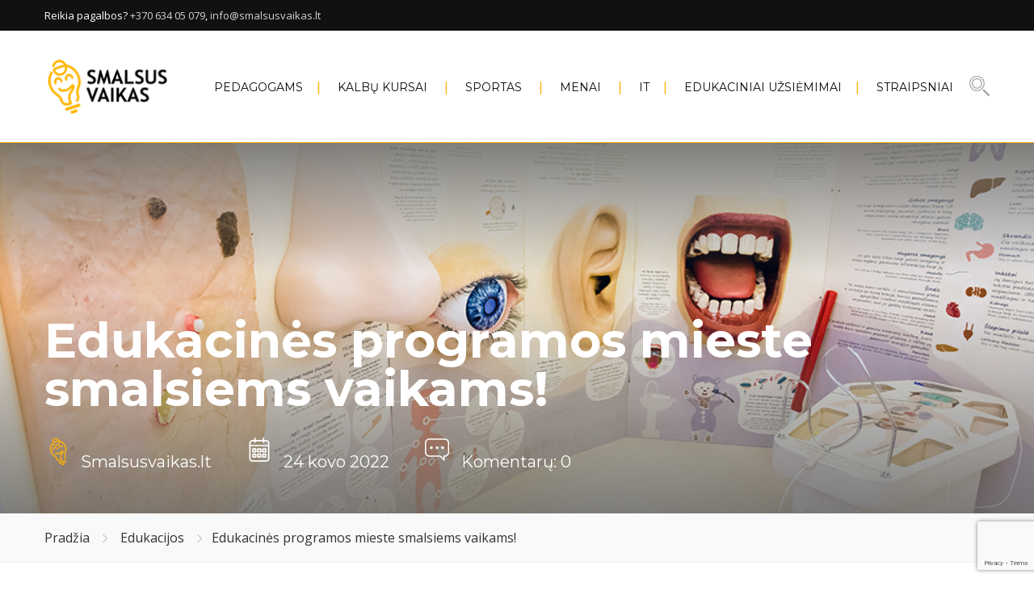

--- FILE ---
content_type: text/html; charset=UTF-8
request_url: https://smalsusvaikas.lt/edukacines-programos-mieste-smalsiems-vaikams/
body_size: 69920
content:
<!DOCTYPE html>
<!--[if lt IE 7 ]><html class="ie ie6" lang="lt-LT"> <![endif]-->
<!--[if IE 7 ]><html class="ie ie7" lang="lt-LT"> <![endif]-->
<!--[if IE 8 ]><html class="ie ie8" lang="lt-LT"> <![endif]-->
<!--[if (gte IE 9)|!(IE)]><!--><html lang="lt-LT"> <!--<![endif]-->
<head>
 
    <meta charset="UTF-8"> 
    <meta name="author" content="">
    <meta name="viewport" content="width=device-width, initial-scale=1.0">
        	

	<!-- This site is optimized with the Yoast SEO plugin v14.0.4 - https://yoast.com/wordpress/plugins/seo/ -->
	<link media="all" href="https://smalsusvaikas.lt/wp-content/cache/autoptimize/css/autoptimize_5631f428dc6f486e1879fba3e6c4d9ae.css" rel="stylesheet" /><title>Edukacinės programos mieste smalsiems vaikams! | Smalsusvaikas.lt</title>
	<meta name="description" content="Edukacinės programos mieste smalsiems vaikams. CurioCity edukacijos su kultūros pasu. Edukacijų kaune aprašai ir kontainė informacija, atsiliepimai." />
	<meta name="robots" content="index, follow" />
	<meta name="googlebot" content="index, follow, max-snippet:-1, max-image-preview:large, max-video-preview:-1" />
	<meta name="bingbot" content="index, follow, max-snippet:-1, max-image-preview:large, max-video-preview:-1" />
	<link rel="canonical" href="https://smalsusvaikas.lt/edukacines-programos-mieste-smalsiems-vaikams/" />
	<meta property="og:locale" content="lt_LT" />
	<meta property="og:type" content="article" />
	<meta property="og:title" content="Edukacinės programos mieste smalsiems vaikams! | Smalsusvaikas.lt" />
	<meta property="og:description" content="Edukacinės programos mieste smalsiems vaikams. CurioCity edukacijos su kultūros pasu. Edukacijų kaune aprašai ir kontainė informacija, atsiliepimai." />
	<meta property="og:url" content="https://smalsusvaikas.lt/edukacines-programos-mieste-smalsiems-vaikams/" />
	<meta property="og:site_name" content="Smalsusvaikas.lt" />
	<meta property="article:published_time" content="2022-03-24T07:55:07+00:00" />
	<meta property="article:modified_time" content="2022-03-24T08:59:53+00:00" />
	<meta property="og:image" content="https://smalsusvaikas.lt/wp-content/uploads/2022/03/Pazink-pasaulio-kulturas.jpg" />
	<meta property="og:image:width" content="1000" />
	<meta property="og:image:height" content="667" />
	<meta name="twitter:card" content="summary_large_image" />
	<script type="application/ld+json" class="yoast-schema-graph">{"@context":"https://schema.org","@graph":[{"@type":"Organization","@id":"https://smalsusvaikas.lt/#organization","name":"smalsusvaikas.lt","url":"https://smalsusvaikas.lt/","sameAs":[],"logo":{"@type":"ImageObject","@id":"https://smalsusvaikas.lt/#logo","inLanguage":"lt-LT","url":"https://smalsusvaikas.lt/wp-content/uploads/2019/06/sv.png","width":177,"height":70,"caption":"smalsusvaikas.lt"},"image":{"@id":"https://smalsusvaikas.lt/#logo"}},{"@type":"WebSite","@id":"https://smalsusvaikas.lt/#website","url":"https://smalsusvaikas.lt/","name":"Smalsusvaikas.lt","description":"","publisher":{"@id":"https://smalsusvaikas.lt/#organization"},"potentialAction":[{"@type":"SearchAction","target":"https://smalsusvaikas.lt/?s={search_term_string}","query-input":"required name=search_term_string"}],"inLanguage":"lt-LT"},{"@type":"ImageObject","@id":"https://smalsusvaikas.lt/edukacines-programos-mieste-smalsiems-vaikams/#primaryimage","inLanguage":"lt-LT","url":"https://smalsusvaikas.lt/wp-content/uploads/2022/03/Pazink-pasaulio-kulturas.jpg","width":1000,"height":667,"caption":"CurioCity"},{"@type":"WebPage","@id":"https://smalsusvaikas.lt/edukacines-programos-mieste-smalsiems-vaikams/#webpage","url":"https://smalsusvaikas.lt/edukacines-programos-mieste-smalsiems-vaikams/","name":"Edukacin\u0117s programos mieste smalsiems vaikams! | Smalsusvaikas.lt","isPartOf":{"@id":"https://smalsusvaikas.lt/#website"},"primaryImageOfPage":{"@id":"https://smalsusvaikas.lt/edukacines-programos-mieste-smalsiems-vaikams/#primaryimage"},"datePublished":"2022-03-24T07:55:07+00:00","dateModified":"2022-03-24T08:59:53+00:00","description":"Edukacin\u0117s programos mieste smalsiems vaikams. CurioCity edukacijos su kult\u016bros pasu. Edukacij\u0173 kaune apra\u0161ai ir kontain\u0117 informacija, atsiliepimai.","inLanguage":"lt-LT","potentialAction":[{"@type":"ReadAction","target":["https://smalsusvaikas.lt/edukacines-programos-mieste-smalsiems-vaikams/"]}]},{"@type":"Article","@id":"https://smalsusvaikas.lt/edukacines-programos-mieste-smalsiems-vaikams/#article","isPartOf":{"@id":"https://smalsusvaikas.lt/edukacines-programos-mieste-smalsiems-vaikams/#webpage"},"author":{"@id":"https://smalsusvaikas.lt/#/schema/person/e3f6e8121db0e973a655ceab13fb78df"},"headline":"Edukacin\u0117s programos mieste smalsiems vaikams!","datePublished":"2022-03-24T07:55:07+00:00","dateModified":"2022-03-24T08:59:53+00:00","commentCount":0,"mainEntityOfPage":{"@id":"https://smalsusvaikas.lt/edukacines-programos-mieste-smalsiems-vaikams/#webpage"},"publisher":{"@id":"https://smalsusvaikas.lt/#organization"},"image":{"@id":"https://smalsusvaikas.lt/edukacines-programos-mieste-smalsiems-vaikams/#primaryimage"},"articleSection":"Edukacijos","inLanguage":"lt-LT","potentialAction":[{"@type":"CommentAction","name":"Comment","target":["https://smalsusvaikas.lt/edukacines-programos-mieste-smalsiems-vaikams/#respond"]}]},{"@type":["Person"],"@id":"https://smalsusvaikas.lt/#/schema/person/e3f6e8121db0e973a655ceab13fb78df","name":"Smalsusvaikas.lt","image":{"@type":"ImageObject","@id":"https://smalsusvaikas.lt/#personlogo","inLanguage":"lt-LT","url":"https://secure.gravatar.com/avatar/4b0bfe230da3731b69296ff2e2929fd3?s=96&d=mm&r=g","caption":"Smalsusvaikas.lt"}}]}</script>
	<!-- / Yoast SEO plugin. -->


<link rel='dns-prefetch' href='//www.google.com' />
<link rel='dns-prefetch' href='//fonts.googleapis.com' />
<link rel='dns-prefetch' href='//s.w.org' />
<link rel="alternate" type="application/rss+xml" title="Smalsusvaikas.lt &raquo; Įrašų RSS srautas" href="https://smalsusvaikas.lt/feed/" />
<link rel="alternate" type="application/rss+xml" title="Smalsusvaikas.lt &raquo; Komentarų RSS srautas" href="https://smalsusvaikas.lt/comments/feed/" />
<link rel="alternate" type="application/rss+xml" title="Smalsusvaikas.lt &raquo; Įrašo „Edukacinės programos mieste smalsiems vaikams!“ komentarų RSS srautas" href="https://smalsusvaikas.lt/edukacines-programos-mieste-smalsiems-vaikams/feed/" />
		<script type="text/javascript">
			window._wpemojiSettings = {"baseUrl":"https:\/\/s.w.org\/images\/core\/emoji\/12.0.0-1\/72x72\/","ext":".png","svgUrl":"https:\/\/s.w.org\/images\/core\/emoji\/12.0.0-1\/svg\/","svgExt":".svg","source":{"concatemoji":"https:\/\/smalsusvaikas.lt\/wp-includes\/js\/wp-emoji-release.min.js?ver=5.4.1"}};
			/*! This file is auto-generated */
			!function(e,a,t){var r,n,o,i,p=a.createElement("canvas"),s=p.getContext&&p.getContext("2d");function c(e,t){var a=String.fromCharCode;s.clearRect(0,0,p.width,p.height),s.fillText(a.apply(this,e),0,0);var r=p.toDataURL();return s.clearRect(0,0,p.width,p.height),s.fillText(a.apply(this,t),0,0),r===p.toDataURL()}function l(e){if(!s||!s.fillText)return!1;switch(s.textBaseline="top",s.font="600 32px Arial",e){case"flag":return!c([127987,65039,8205,9895,65039],[127987,65039,8203,9895,65039])&&(!c([55356,56826,55356,56819],[55356,56826,8203,55356,56819])&&!c([55356,57332,56128,56423,56128,56418,56128,56421,56128,56430,56128,56423,56128,56447],[55356,57332,8203,56128,56423,8203,56128,56418,8203,56128,56421,8203,56128,56430,8203,56128,56423,8203,56128,56447]));case"emoji":return!c([55357,56424,55356,57342,8205,55358,56605,8205,55357,56424,55356,57340],[55357,56424,55356,57342,8203,55358,56605,8203,55357,56424,55356,57340])}return!1}function d(e){var t=a.createElement("script");t.src=e,t.defer=t.type="text/javascript",a.getElementsByTagName("head")[0].appendChild(t)}for(i=Array("flag","emoji"),t.supports={everything:!0,everythingExceptFlag:!0},o=0;o<i.length;o++)t.supports[i[o]]=l(i[o]),t.supports.everything=t.supports.everything&&t.supports[i[o]],"flag"!==i[o]&&(t.supports.everythingExceptFlag=t.supports.everythingExceptFlag&&t.supports[i[o]]);t.supports.everythingExceptFlag=t.supports.everythingExceptFlag&&!t.supports.flag,t.DOMReady=!1,t.readyCallback=function(){t.DOMReady=!0},t.supports.everything||(n=function(){t.readyCallback()},a.addEventListener?(a.addEventListener("DOMContentLoaded",n,!1),e.addEventListener("load",n,!1)):(e.attachEvent("onload",n),a.attachEvent("onreadystatechange",function(){"complete"===a.readyState&&t.readyCallback()})),(r=t.source||{}).concatemoji?d(r.concatemoji):r.wpemoji&&r.twemoji&&(d(r.twemoji),d(r.wpemoji)))}(window,document,window._wpemojiSettings);
		</script>
		
	


<link rel='stylesheet' id='nd_options_font_family_h-css'  href='https://fonts.googleapis.com/css?family=Montserrat%3A400%2C700&#038;ver=5.4.1' type='text/css' media='all' />
<link rel='stylesheet' id='nd_options_font_family_p-css'  href='https://fonts.googleapis.com/css?family=Open+Sans%3A300%2C400%2C700&#038;ver=5.4.1' type='text/css' media='all' />
<link rel='stylesheet' id='nd_options_font_family_third-css'  href='https://fonts.googleapis.com/css?family=Montserrat%3A400%2C700&#038;ver=5.4.1' type='text/css' media='all' />






<link rel='stylesheet' id='timetable_font_lato-css'  href='//fonts.googleapis.com/css?family=Lato%3A400%2C700&#038;ver=5.4.1' type='text/css' media='all' />
<link rel='stylesheet' id='dashicons-css'  href='https://smalsusvaikas.lt/wp-includes/css/dashicons.min.css?ver=5.4.1' type='text/css' media='all' />

<link rel='stylesheet' id='nicdark-fonts-css'  href='//fonts.googleapis.com/css?family=Montserrat%3A400%2C700%7CVarela+Round&#038;ver=1.0.0' type='text/css' media='all' />

<script type='text/javascript' src='https://smalsusvaikas.lt/wp-includes/js/jquery/jquery.js?ver=1.12.4-wp'></script>




<link rel='https://api.w.org/' href='https://smalsusvaikas.lt/wp-json/' />
<link rel="EditURI" type="application/rsd+xml" title="RSD" href="https://smalsusvaikas.lt/xmlrpc.php?rsd" />
<link rel="wlwmanifest" type="application/wlwmanifest+xml" href="https://smalsusvaikas.lt/wp-includes/wlwmanifest.xml" /> 
<meta name="generator" content="WordPress 5.4.1" />
<link rel='shortlink' href='https://smalsusvaikas.lt/?p=2303' />
<link rel="alternate" type="application/json+oembed" href="https://smalsusvaikas.lt/wp-json/oembed/1.0/embed?url=https%3A%2F%2Fsmalsusvaikas.lt%2Fedukacines-programos-mieste-smalsiems-vaikams%2F" />
<link rel="alternate" type="text/xml+oembed" href="https://smalsusvaikas.lt/wp-json/oembed/1.0/embed?url=https%3A%2F%2Fsmalsusvaikas.lt%2Fedukacines-programos-mieste-smalsiems-vaikams%2F&#038;format=xml" />

	
    
    


	
    
    


	
    
    


	
    
    


	
    
    


	

	
	<!--START css-->
	
	<!--END css-->





<!--START css-->

<!--END css-->






    <!--START  for post-->
    
    <!--END css for post-->


<meta name="generator" content="Powered by WPBakery Page Builder - drag and drop page builder for WordPress."/>
<!--[if lte IE 9]><link rel="stylesheet" type="text/css" href="https://smalsusvaikas.lt/wp-content/plugins/js_composer/assets/css/vc_lte_ie9.min.css" media="screen"><![endif]--><meta name="generator" content="Powered by Slider Revolution 5.4.8 - responsive, Mobile-Friendly Slider Plugin for WordPress with comfortable drag and drop interface." />
<link rel="icon" href="https://smalsusvaikas.lt/wp-content/uploads/2019/06/fav.png" sizes="32x32" />
<link rel="icon" href="https://smalsusvaikas.lt/wp-content/uploads/2019/06/fav.png" sizes="192x192" />
<link rel="apple-touch-icon" href="https://smalsusvaikas.lt/wp-content/uploads/2019/06/fav.png" />
<meta name="msapplication-TileImage" content="https://smalsusvaikas.lt/wp-content/uploads/2019/06/fav.png" />
<script type="text/javascript">function setREVStartSize(e){									
						try{ e.c=jQuery(e.c);var i=jQuery(window).width(),t=9999,r=0,n=0,l=0,f=0,s=0,h=0;
							if(e.responsiveLevels&&(jQuery.each(e.responsiveLevels,function(e,f){f>i&&(t=r=f,l=e),i>f&&f>r&&(r=f,n=e)}),t>r&&(l=n)),f=e.gridheight[l]||e.gridheight[0]||e.gridheight,s=e.gridwidth[l]||e.gridwidth[0]||e.gridwidth,h=i/s,h=h>1?1:h,f=Math.round(h*f),"fullscreen"==e.sliderLayout){var u=(e.c.width(),jQuery(window).height());if(void 0!=e.fullScreenOffsetContainer){var c=e.fullScreenOffsetContainer.split(",");if (c) jQuery.each(c,function(e,i){u=jQuery(i).length>0?u-jQuery(i).outerHeight(!0):u}),e.fullScreenOffset.split("%").length>1&&void 0!=e.fullScreenOffset&&e.fullScreenOffset.length>0?u-=jQuery(window).height()*parseInt(e.fullScreenOffset,0)/100:void 0!=e.fullScreenOffset&&e.fullScreenOffset.length>0&&(u-=parseInt(e.fullScreenOffset,0))}f=u}else void 0!=e.minHeight&&f<e.minHeight&&(f=e.minHeight);e.c.closest(".rev_slider_wrapper").css({height:f})					
						}catch(d){console.log("Failure at Presize of Slider:"+d)}						
					};</script>
		
		<noscript><style type="text/css"> .wpb_animate_when_almost_visible { opacity: 1; }</style></noscript>
	  
<!-- Global site tag (gtag.js) - Google Analytics -->
<script async src="https://www.googletagmanager.com/gtag/js?id=UA-58916655-4"></script>
<script>
  window.dataLayer = window.dataLayer || [];
  function gtag(){dataLayer.push(arguments);}
  gtag('js', new Date());

  gtag('config', 'UA-58916655-4');
</script>

</head>  
<body id="start_nicdark_framework" class="post-template-default single single-post postid-2303 single-format-standard nd_options_customizer_fonts nd_options_customizer_forms wpb-js-composer js-comp-ver-5.5.4 vc_responsive">


<!--START theme-->
<div class="nicdark_site nicdark_bg_white  ">	
	

<div id="nd_options_site_filter"></div>

<!--START js-->
<script type="text/javascript">
//<![CDATA[

jQuery(document).ready(function() {

  //START
  jQuery(function ($) {
    
    //OPEN sidebar content ( navigation 2 )
	$('.nd_options_open_navigation_2_sidebar_content,.nd_options_open_navigation_3_sidebar_content,.nd_options_open_navigation_4_sidebar_content,.nd_options_open_navigation_5_sidebar_content').on("click",function(event){
		$('.nd_options_navigation_2_sidebar_content,.nd_options_navigation_3_sidebar_content,.nd_options_navigation_4_sidebar_content,.nd_options_navigation_5_sidebar_content').css({
			'right': '0px',
		});
	});
	//CLOSE	sidebar content ( navigation 2 )
	$('.nd_options_close_navigation_2_sidebar_content,.nd_options_close_navigation_3_sidebar_content,.nd_options_close_navigation_4_sidebar_content,.nd_options_close_navigation_5_sidebar_content').on("click",function(event){
		$('.nd_options_navigation_2_sidebar_content,.nd_options_navigation_3_sidebar_content,.nd_options_navigation_4_sidebar_content,.nd_options_navigation_5_sidebar_content').css({
			'right': '-300px'
		});
	});
	///////////


  });
  //END

});

//]]>
</script>
<!--END js-->







	

		<!--START js-->
		<script type="text/javascript">
		//<![CDATA[

		jQuery(document).ready(function() {

		  //START
		  jQuery(function ($) {
		    
			//OPEN search	
			$('.nd_options_navigation_open_search_content').on("click",function(event){
				$('.nd_options_navigation_search_content').css({
					'z-index': '9999',
					'opacity': '1',
				});
			});
			$('.nd_options_navigation_close_search_content').on("click",function(event){
				$('.nd_options_navigation_search_content').css({
					'z-index': '-1',
					'opacity': '0',
				});
			});
			///////////

		  });
		  //END

		});

		//]]>
		</script>
		<!--END js-->


		<!--START search container-->
		<div class="nd_options_display_table nd_options_transition_all_08_ease nd_options_navigation_search_content nd_options_bg_greydark_alpha_9 nd_options_position_fixed nd_options_width_100_percentage nd_options_height_100_percentage nd_options_z_index_1_negative nd_options_opacity_0">

		    <!--close-->
		    <div class="nd_options_cursor_zoom_out nd_options_navigation_close_search_content nd_options_width_100_percentage nd_options_height_100_percentage nd_options_position_absolute nd_options_z_index_1_negative"></div>


		    <div class="nd_options_display_table_cell nd_options_vertical_align_middle nd_options_text_align_center">
		        

		    	<form class="nd_options_navigation_search_content_form" method="get" action="https://smalsusvaikas.lt/">
				  <input class="nd_options_first_font" type="search" placeholder="Ieškomas žodis" value="" name="s" />
				  <input class="" type="submit" value="Ieškoti" />
				</form>


		    </div>
		          
		</div>
		<!--END search container-->

	


<!--START menu responsive-->
<div style="background-color: #ffffff ;" class="nd_options_navigation_2_sidebar_content nd_options_padding_40 nd_options_box_sizing_border_box nd_options_overflow_hidden nd_options_overflow_y_auto nd_options_transition_all_08_ease nd_options_height_100_percentage nd_options_position_fixed nd_options_width_300 nd_options_right_300_negative nd_options_z_index_999">

    <img alt="" width="25" class="nd_options_close_navigation_2_sidebar_content nd_options_cursor_pointer nd_options_right_20 nd_options_top_20 nd_options_position_absolute" src="https://smalsusvaikas.lt/wp-content/plugins/nd-shortcodes/addons/customizer/header/header-2/img/icon-close-white.svg">

    <div class="nd_options_navigation_2_sidebar">
        <div class="menu-menu-container"><ul id="menu-menu" class="menu"><li id="menu-item-1789" class="menu-item menu-item-type-taxonomy menu-item-object-category-course menu-item-1789"><a href="https://smalsusvaikas.lt/categories-courses/pedagogams/">PEDAGOGAMS</a></li>
<li id="menu-item-1092" class="menu-item menu-item-type-taxonomy menu-item-object-category-course menu-item-has-children menu-item-1092"><a href="https://smalsusvaikas.lt/categories-courses/kalbu-kursai/">KALBŲ KURSAI</a>
<ul class="sub-menu">
	<li id="menu-item-1093" class="menu-item menu-item-type-taxonomy menu-item-object-category-course menu-item-1093"><a href="https://smalsusvaikas.lt/categories-courses/anglu-kalba/">Anglų kalba</a></li>
	<li id="menu-item-1096" class="menu-item menu-item-type-taxonomy menu-item-object-category-course menu-item-1096"><a href="https://smalsusvaikas.lt/categories-courses/vokieciu-kalba/">Vokiečių kalba</a></li>
	<li id="menu-item-1095" class="menu-item menu-item-type-taxonomy menu-item-object-category-course menu-item-1095"><a href="https://smalsusvaikas.lt/categories-courses/prancuzu-kalba/">Prancūzų kalba</a></li>
	<li id="menu-item-1094" class="menu-item menu-item-type-taxonomy menu-item-object-category-course menu-item-1094"><a href="https://smalsusvaikas.lt/categories-courses/kita/">Kita</a></li>
</ul>
</li>
<li id="menu-item-1101" class="menu-item menu-item-type-taxonomy menu-item-object-category-course menu-item-has-children menu-item-1101"><a href="https://smalsusvaikas.lt/categories-courses/sportas/">SPORTAS</a>
<ul class="sub-menu">
	<li id="menu-item-1104" class="menu-item menu-item-type-taxonomy menu-item-object-category-course menu-item-1104"><a href="https://smalsusvaikas.lt/categories-courses/komandinis-sportas/">Komandinis sportas</a></li>
	<li id="menu-item-1106" class="menu-item menu-item-type-taxonomy menu-item-object-category-course menu-item-1106"><a href="https://smalsusvaikas.lt/categories-courses/sokiai/">Šokiai</a></li>
	<li id="menu-item-1107" class="menu-item menu-item-type-taxonomy menu-item-object-category-course menu-item-1107"><a href="https://smalsusvaikas.lt/categories-courses/vandens-sportas/">Vandens sportas</a></li>
	<li id="menu-item-1105" class="menu-item menu-item-type-taxonomy menu-item-object-category-course menu-item-1105"><a href="https://smalsusvaikas.lt/categories-courses/kovos-menai/">Kovos menai</a></li>
	<li id="menu-item-1102" class="menu-item menu-item-type-taxonomy menu-item-object-category-course menu-item-1102"><a href="https://smalsusvaikas.lt/categories-courses/gimnastika/">Gimnastika</a></li>
	<li id="menu-item-1103" class="menu-item menu-item-type-taxonomy menu-item-object-category-course menu-item-1103"><a href="https://smalsusvaikas.lt/categories-courses/joga/">Joga</a></li>
</ul>
</li>
<li id="menu-item-1097" class="menu-item menu-item-type-taxonomy menu-item-object-category-course menu-item-has-children menu-item-1097"><a href="https://smalsusvaikas.lt/categories-courses/menai/">MENAI</a>
<ul class="sub-menu">
	<li id="menu-item-1099" class="menu-item menu-item-type-taxonomy menu-item-object-category-course menu-item-1099"><a href="https://smalsusvaikas.lt/categories-courses/muzika/">Muzika</a></li>
	<li id="menu-item-1100" class="menu-item menu-item-type-taxonomy menu-item-object-category-course menu-item-1100"><a href="https://smalsusvaikas.lt/categories-courses/teatras/">Teatras</a></li>
	<li id="menu-item-1098" class="menu-item menu-item-type-taxonomy menu-item-object-category-course menu-item-1098"><a href="https://smalsusvaikas.lt/categories-courses/daile-keramika/">Dailė/keramika</a></li>
</ul>
</li>
<li id="menu-item-1091" class="menu-item menu-item-type-taxonomy menu-item-object-category-course menu-item-1091"><a href="https://smalsusvaikas.lt/categories-courses/informacines-technologijos/">IT</a></li>
<li id="menu-item-1090" class="menu-item menu-item-type-taxonomy menu-item-object-category-course menu-item-1090"><a href="https://smalsusvaikas.lt/categories-courses/edukaciniai-uzsiemimai/">EDUKACINIAI UŽSIĖMIMAI</a></li>
<li id="menu-item-1089" class="menu-item menu-item-type-post_type menu-item-object-page current_page_parent menu-item-1089"><a href="https://smalsusvaikas.lt/straipsniai/">Straipsniai</a></li>
</ul></div>    </div>

</div>
<!--END menu responsive-->





	<!--start TOP header-->
	<div class="nd_options_section  ">

	    <div id="nd_options_navigation_2_top_header" style="background-color: #111111 ;" class="nd_options_section">

	        <!--start nd_options_container-->
	        <div class="nd_options_container nd_options_clearfix">

	            <div style="color: #ffffff ;" class="nd_options_grid_6 nd_options_padding_botttom_10 nd_options_padding_bottom_0_responsive nd_options_padding_top_10 nd_options_text_align_center_responsive">
	            	<div id="nd_options_navigation_top_header_2_left" class="nd_options_navigation_top_header_2 nd_options_display_inline_block_responsive">
	            		Reikia pagalbos? <a href="tel:37063405079" class="value">+370 634 05 079</a>, <a href="mailto:info@smalsusvaikas.lt">info@smalsusvaikas.lt</a>
	            	</div>
	            </div>
				
	        </div>
	        <!--end container-->

	    </div>

	</div>
	<!--END TOP header-->






<!--START navigation-->
<div id="nd_options_navigation_2_container" class="nd_options_section nd_options_position_relative ">

    <div style="background-color: #ffffff ; border-bottom: 1px solid #ffb506 ;" class="nd_options_section">

        <!--start nd_options_container-->
        <div class="nd_options_container nd_options_clearfix nd_options_position_relative">

            <div class="nd_options_grid_12 nd_options_display_none_all_responsive">

                <div style="height: 39px;" class="nd_options_section"></div>

                <!--LOGO-->
                <a href="https://smalsusvaikas.lt"><img style="top:35px;" alt="" class="nd_options_position_absolute nd_options_left_15" width="175" src="https://smalsusvaikas.lt/wp-content/uploads/2019/06/sv.png"></a>
              
                <div class="nd_options_navigation_2 nd_options_navigation_type nd_options_text_align_right nd_options_float_right nd_options_display_none_all_responsive">
                    
                    <div class="nd_options_display_table">
	                	<div class="nd_options_display_table_cell nd_options_vertical_align_middle">
	                    	<div class="menu-menu-container"><ul id="menu-menu-1" class="menu"><li class="menu-item menu-item-type-taxonomy menu-item-object-category-course menu-item-1789"><a href="https://smalsusvaikas.lt/categories-courses/pedagogams/">PEDAGOGAMS</a></li>
<li class="menu-item menu-item-type-taxonomy menu-item-object-category-course menu-item-has-children menu-item-1092"><a href="https://smalsusvaikas.lt/categories-courses/kalbu-kursai/">KALBŲ KURSAI</a>
<ul class="sub-menu">
	<li class="menu-item menu-item-type-taxonomy menu-item-object-category-course menu-item-1093"><a href="https://smalsusvaikas.lt/categories-courses/anglu-kalba/">Anglų kalba</a></li>
	<li class="menu-item menu-item-type-taxonomy menu-item-object-category-course menu-item-1096"><a href="https://smalsusvaikas.lt/categories-courses/vokieciu-kalba/">Vokiečių kalba</a></li>
	<li class="menu-item menu-item-type-taxonomy menu-item-object-category-course menu-item-1095"><a href="https://smalsusvaikas.lt/categories-courses/prancuzu-kalba/">Prancūzų kalba</a></li>
	<li class="menu-item menu-item-type-taxonomy menu-item-object-category-course menu-item-1094"><a href="https://smalsusvaikas.lt/categories-courses/kita/">Kita</a></li>
</ul>
</li>
<li class="menu-item menu-item-type-taxonomy menu-item-object-category-course menu-item-has-children menu-item-1101"><a href="https://smalsusvaikas.lt/categories-courses/sportas/">SPORTAS</a>
<ul class="sub-menu">
	<li class="menu-item menu-item-type-taxonomy menu-item-object-category-course menu-item-1104"><a href="https://smalsusvaikas.lt/categories-courses/komandinis-sportas/">Komandinis sportas</a></li>
	<li class="menu-item menu-item-type-taxonomy menu-item-object-category-course menu-item-1106"><a href="https://smalsusvaikas.lt/categories-courses/sokiai/">Šokiai</a></li>
	<li class="menu-item menu-item-type-taxonomy menu-item-object-category-course menu-item-1107"><a href="https://smalsusvaikas.lt/categories-courses/vandens-sportas/">Vandens sportas</a></li>
	<li class="menu-item menu-item-type-taxonomy menu-item-object-category-course menu-item-1105"><a href="https://smalsusvaikas.lt/categories-courses/kovos-menai/">Kovos menai</a></li>
	<li class="menu-item menu-item-type-taxonomy menu-item-object-category-course menu-item-1102"><a href="https://smalsusvaikas.lt/categories-courses/gimnastika/">Gimnastika</a></li>
	<li class="menu-item menu-item-type-taxonomy menu-item-object-category-course menu-item-1103"><a href="https://smalsusvaikas.lt/categories-courses/joga/">Joga</a></li>
</ul>
</li>
<li class="menu-item menu-item-type-taxonomy menu-item-object-category-course menu-item-has-children menu-item-1097"><a href="https://smalsusvaikas.lt/categories-courses/menai/">MENAI</a>
<ul class="sub-menu">
	<li class="menu-item menu-item-type-taxonomy menu-item-object-category-course menu-item-1099"><a href="https://smalsusvaikas.lt/categories-courses/muzika/">Muzika</a></li>
	<li class="menu-item menu-item-type-taxonomy menu-item-object-category-course menu-item-1100"><a href="https://smalsusvaikas.lt/categories-courses/teatras/">Teatras</a></li>
	<li class="menu-item menu-item-type-taxonomy menu-item-object-category-course menu-item-1098"><a href="https://smalsusvaikas.lt/categories-courses/daile-keramika/">Dailė/keramika</a></li>
</ul>
</li>
<li class="menu-item menu-item-type-taxonomy menu-item-object-category-course menu-item-1091"><a href="https://smalsusvaikas.lt/categories-courses/informacines-technologijos/">IT</a></li>
<li class="menu-item menu-item-type-taxonomy menu-item-object-category-course menu-item-1090"><a href="https://smalsusvaikas.lt/categories-courses/edukaciniai-uzsiemimai/">EDUKACINIAI UŽSIĖMIMAI</a></li>
<li class="menu-item menu-item-type-post_type menu-item-object-page current_page_parent menu-item-1089"><a href="https://smalsusvaikas.lt/straipsniai/">Straipsniai</a></li>
</ul></div>	                	</div>

                    	
	
		
		
	
		<div id="nd_options_container_search_icon_navigation" class="nd_options_display_table_cell nd_options_vertical_align_middle">
			<a class="nd_options_navigation_open_search_content nd_options_margin_left_20 nd_options_float_left" href="#"><img alt="" class=" nd_options_float_left nd_options_opacity_05_hover nd_options_transition_all_08_ease" width="25" src="https://smalsusvaikas.lt/wp-content/plugins/nd-shortcodes/addons/customizer/header/img/icon-search-grey.svg"></a>
		</div>

		
	
                	</div>

                </div> 


                


                <div style="height: 39px;" class="nd_options_section"></div> 
                
            </div>



            <!--RESPONSIVE-->
			<div class="nd_options_section nd_options_text_align_center nd_options_display_none nd_options_display_block_responsive">
			    <div class="nd_options_section nd_options_height_20"></div>
			    
			    <a class="nd_options_display_inline_block" href="https://smalsusvaikas.lt"><img alt="" class="nd_options_float_left" width="175" src="https://smalsusvaikas.lt/wp-content/uploads/2019/06/sv.png"></a> 
				
				<div class="nd_options_section nd_options_height_10"></div>

				<div class="nd_options_section">
			        <a class="nd_options_open_navigation_2_sidebar_content nd_options_open_navigation_2_sidebar_content" href="#">
			            <img alt="" class="" width="25" src="https://smalsusvaikas.lt/wp-content/plugins/nd-shortcodes/addons/customizer/header/img/icon-menu.svg">
			        </a>
			    </div>

			    <div class="nd_options_section nd_options_height_20"></div>
			</div>
			<!--RESPONSIVE-->


        
        </div>
        <!--end container-->

    </div>


</div>
<!--END navigation-->




<!--START STICKY-->


	<!--START js-->
	<script type="text/javascript">
	//<![CDATA[

	jQuery(window).scroll(function(){
		nd_options_add_class_scroll();
	});

	nd_options_add_class_scroll();

	function nd_options_add_class_scroll() {
		if(jQuery(window).scrollTop() > 1000) {
			jQuery('#nd_options_navigation_2_sticky_container').addClass('nd_options_navigation_2_sticky_move_down');
			jQuery('#nd_options_navigation_2_sticky_container').removeClass('nd_options_navigation_2_sticky_move_up');
		} else {
			jQuery('#nd_options_navigation_2_sticky_container').addClass('nd_options_navigation_2_sticky_move_up');
			jQuery('#nd_options_navigation_2_sticky_container').removeClass('nd_options_navigation_2_sticky_move_down');
		}
	}

	//]]>
	</script>


	


	<!--START navigation-->
	<div id="nd_options_navigation_2_sticky_container" class="nd_options_section nd_options_position_fixed nd_options_z_index_10 nd_options_navigation_2_sticky_move_up nd_options_display_none_all_responsive">

	    <div style="background-color: #ffffff ; border-bottom: 1px solid #ffb506 ;" class="nd_options_section">

	    	<div style="height: 20px;" class="nd_options_section"></div> 

			<div class="nd_options_navigation_2 nd_options_navigation_type nd_options_text_align_center nd_options_display_none_all_responsive">
			    
		    	<div class="nd_options_display_inline_block">
		        	<div class="menu-menu-container"><ul id="menu-menu-2" class="menu"><li class="menu-item menu-item-type-taxonomy menu-item-object-category-course menu-item-1789"><a href="https://smalsusvaikas.lt/categories-courses/pedagogams/">PEDAGOGAMS</a></li>
<li class="menu-item menu-item-type-taxonomy menu-item-object-category-course menu-item-has-children menu-item-1092"><a href="https://smalsusvaikas.lt/categories-courses/kalbu-kursai/">KALBŲ KURSAI</a>
<ul class="sub-menu">
	<li class="menu-item menu-item-type-taxonomy menu-item-object-category-course menu-item-1093"><a href="https://smalsusvaikas.lt/categories-courses/anglu-kalba/">Anglų kalba</a></li>
	<li class="menu-item menu-item-type-taxonomy menu-item-object-category-course menu-item-1096"><a href="https://smalsusvaikas.lt/categories-courses/vokieciu-kalba/">Vokiečių kalba</a></li>
	<li class="menu-item menu-item-type-taxonomy menu-item-object-category-course menu-item-1095"><a href="https://smalsusvaikas.lt/categories-courses/prancuzu-kalba/">Prancūzų kalba</a></li>
	<li class="menu-item menu-item-type-taxonomy menu-item-object-category-course menu-item-1094"><a href="https://smalsusvaikas.lt/categories-courses/kita/">Kita</a></li>
</ul>
</li>
<li class="menu-item menu-item-type-taxonomy menu-item-object-category-course menu-item-has-children menu-item-1101"><a href="https://smalsusvaikas.lt/categories-courses/sportas/">SPORTAS</a>
<ul class="sub-menu">
	<li class="menu-item menu-item-type-taxonomy menu-item-object-category-course menu-item-1104"><a href="https://smalsusvaikas.lt/categories-courses/komandinis-sportas/">Komandinis sportas</a></li>
	<li class="menu-item menu-item-type-taxonomy menu-item-object-category-course menu-item-1106"><a href="https://smalsusvaikas.lt/categories-courses/sokiai/">Šokiai</a></li>
	<li class="menu-item menu-item-type-taxonomy menu-item-object-category-course menu-item-1107"><a href="https://smalsusvaikas.lt/categories-courses/vandens-sportas/">Vandens sportas</a></li>
	<li class="menu-item menu-item-type-taxonomy menu-item-object-category-course menu-item-1105"><a href="https://smalsusvaikas.lt/categories-courses/kovos-menai/">Kovos menai</a></li>
	<li class="menu-item menu-item-type-taxonomy menu-item-object-category-course menu-item-1102"><a href="https://smalsusvaikas.lt/categories-courses/gimnastika/">Gimnastika</a></li>
	<li class="menu-item menu-item-type-taxonomy menu-item-object-category-course menu-item-1103"><a href="https://smalsusvaikas.lt/categories-courses/joga/">Joga</a></li>
</ul>
</li>
<li class="menu-item menu-item-type-taxonomy menu-item-object-category-course menu-item-has-children menu-item-1097"><a href="https://smalsusvaikas.lt/categories-courses/menai/">MENAI</a>
<ul class="sub-menu">
	<li class="menu-item menu-item-type-taxonomy menu-item-object-category-course menu-item-1099"><a href="https://smalsusvaikas.lt/categories-courses/muzika/">Muzika</a></li>
	<li class="menu-item menu-item-type-taxonomy menu-item-object-category-course menu-item-1100"><a href="https://smalsusvaikas.lt/categories-courses/teatras/">Teatras</a></li>
	<li class="menu-item menu-item-type-taxonomy menu-item-object-category-course menu-item-1098"><a href="https://smalsusvaikas.lt/categories-courses/daile-keramika/">Dailė/keramika</a></li>
</ul>
</li>
<li class="menu-item menu-item-type-taxonomy menu-item-object-category-course menu-item-1091"><a href="https://smalsusvaikas.lt/categories-courses/informacines-technologijos/">IT</a></li>
<li class="menu-item menu-item-type-taxonomy menu-item-object-category-course menu-item-1090"><a href="https://smalsusvaikas.lt/categories-courses/edukaciniai-uzsiemimai/">EDUKACINIAI UŽSIĖMIMAI</a></li>
<li class="menu-item menu-item-type-post_type menu-item-object-page current_page_parent menu-item-1089"><a href="https://smalsusvaikas.lt/straipsniai/">Straipsniai</a></li>
</ul></div>		    	</div>

			</div> 

			<div style="height: 20px;" class="nd_options_section"></div> 

	    </div>


	</div>
	<!--END navigation-->


<!--END STICKY-->







<!--START  for post-->

<!--END css for post-->




<!--START  for post-->

<!--END css for post-->  


    
    
            <div class="nd_options_section nd_options_background_size_cover nd_options_background_position_center" style="background-image:url(https://smalsusvaikas.lt/wp-content/uploads/2022/03/Pazintine-edukacine-programa_4.jpg);">

                <div class="nd_options_section nd_options_bg_greydark_alpha_gradient_2">

                    <!--start nd_options_container-->
                    <div class="nd_options_container nd_options_clearfix">


                        <div class="nd_options_section nd_options_height_200"></div>

                        <div class="nd_options_section nd_options_padding_15 nd_options_box_sizing_border_box">

                            <strong class="nd_options_color_white nd_options_font_size_60 nd_options_font_size_40_all_iphone nd_options_line_height_40_all_iphone nd_options_first_font">Edukacinės programos mieste smalsiems vaikams!</strong>
                            <div class="nd_options_section nd_options_height_20"></div>


                            <div class="nd_options_section">
                                <div class="nd_options_display_inline_block">

                                    <div class="nd_options_section nd_options_height_10"></div>
                                    <div class="nd_options_section nd_options_position_relative nd_options_padding_right_40 nd_options_box_sizing_border_box">
                                        <img alt="" class="nd_options_position_absolute nd_options_left_0 nd_options_border_radius_100_percentage" width="35" height="35" src="https://secure.gravatar.com/avatar/4b0bfe230da3731b69296ff2e2929fd3?s=96&d=mm&r=g">
                                        <div class="nd_options_section nd_options_padding_left_45 nd_options_box_sizing_border_box">
                                            <div class="nd_options_section nd_options_height_5"></div>
                                            <h3 class="nd_options_color_white">Smalsusvaikas.lt</h3>
                                        </div>
                                    </div>
                                    <div class="nd_options_section nd_options_height_10"></div>

                                </div>

                                <div class="nd_options_display_inline_block">

                                    <div class="nd_options_section nd_options_height_10"></div>
                                    <div class="nd_options_section nd_options_position_relative nd_options_padding_right_40 nd_options_box_sizing_border_box">
                                        <img alt="" class="nd_options_position_absolute nd_options_left_0" width="30" height="30" src="https://smalsusvaikas.lt/wp-content/plugins/nd-shortcodes/img/icons/icon-calendar-white.svg">
                                        <div class="nd_options_section nd_options_padding_left_45 nd_options_box_sizing_border_box">
                                            <div class="nd_options_section nd_options_height_5"></div>
                                            <h3 class="nd_options_color_white">24 kovo 2022</h3>
                                        </div>
                                    </div>
                                    <div class="nd_options_section nd_options_height_10"></div>

                                </div>

                                <div class="nd_options_display_inline_block">

                                    <div class="nd_options_section nd_options_height_10"></div>
                                    <div class="nd_options_section nd_options_position_relative">
                                        <img alt="" class="nd_options_position_absolute nd_options_left_0" width="30" height="30" src="https://smalsusvaikas.lt/wp-content/plugins/nd-shortcodes/img/icons/icon-comment-white.svg">
                                        <div class="nd_options_section nd_options_padding_left_45 nd_options_box_sizing_border_box">
                                            <div class="nd_options_section nd_options_height_5"></div>
                                            <h3 class="nd_options_color_white">Komentarų: 0</h3>
                                        </div>
                                    </div>
                                    <div class="nd_options_section nd_options_height_10"></div>

                                </div>
                            </div>


                        </div>

                    </div>
                    <!--end container-->

                </div>

            </div>

            

    

      <div id="nd_options_breadcrumbs" class="nd_options_section nd_options_fix_text_black nd_options_bg_grey nd_options_border_bottom_1_solid_grey ">

          <!--start nd_options_container-->
          <div class="nd_options_container nd_options_clearfix">

              <div class="nd_options_section nd_options_padding_15 nd_options_box_sizing_border_box">
    
    <a class="" href="https://smalsusvaikas.lt">Pradžia</a> <img alt="" class="nd_options_margin_left_10 nd_options_margin_right_10" width="10" height="10" src="https://smalsusvaikas.lt/wp-content/plugins/nd-shortcodes/addons/breadcrumb/img/icon-next-grey.svg"> <span class=""><a href="https://smalsusvaikas.lt/category/edukacijos/">Edukacijos</a> <img alt="" class="nd_options_margin_left_10 nd_options_margin_right_10" width="10" height="10" src="https://smalsusvaikas.lt/wp-content/plugins/nd-shortcodes/addons/breadcrumb/img/icon-next-grey.svg"></span><p class=" nd_options_display_inline_block nd_options_current_breadcrumb  ">Edukacinės programos mieste smalsiems vaikams!</p>
        </div>


        </div>
        <!--end container-->

    </div>
    



<!--post margin-->
<div class="nd_options_section nd_options_height_50"></div>

<!--start nd_options_container-->
<div class="nd_options_container nd_options_clearfix">

                
            
            



            


            <!--START all content-->
            <div class="nd_options_section nd_options_box_sizing_border_box nd_options_padding_15 nd_options_fix_text_black">

                <!--#post-->
                <div style="float:left; width:100%;" id="post-2303" class="post-2303 post type-post status-publish format-standard has-post-thumbnail hentry category-edukacijos">
                    <!--automatic title-->
                    <h1 class=""><strong>Edukacinės programos mieste smalsiems vaikams!</strong></h1><div class="nd_options_section nd_options_height_20"></div>                    <!--start content-->
                    <div class="vc_row wpb_row vc_row-fluid"><div class="wpb_column vc_column_container vc_col-sm-12"><div class="vc_column-inner"><div class="wpb_wrapper">
	<div class="wpb_text_column wpb_content_element " >
		<div class="wpb_wrapper">
			<p class="p1">Didžiausias Baltijos šalyse vaikų edukacinis pramogų centras „CurioCity”, įsikūręs prekybos ir laisvalaikio centre MEGA, Kaune, kviečia moksleivių ir darželių grupes į edukacines programas!</p>
<p><span id="more-2303"></span></p>
<p class="p1">Sužinokite, kaip pramogų centras gali tapti pamokų dalimi! Rinkitės net iš 8 skirtingų programų! „Pasimatuokite” kulinaro profesiją, virtualiai apkeliaukite pasaulį, sužinokite kodėl skrenda lėktuvai, išmokite suteikti pirmąją pagalbą, susipažinkite su dailės, architektūros, šokio menu arba pažinkite kosmoso platybes.</p>
<p>&nbsp;</p>
<p class="p1">Įdomu daugiau sužinoti šias temines edukacines programas? Plačiau apie kiekvieną.</p>

		</div>
	</div>
</div></div></div></div><div class="vc_row wpb_row vc_row-fluid"><div class="wpb_column vc_column_container vc_col-sm-12"><div class="vc_column-inner"><div class="wpb_wrapper"><div class="vc_separator wpb_content_element vc_separator_align_center vc_sep_width_100 vc_sep_pos_align_center vc_separator_no_text vc_sep_color_grey" ><span class="vc_sep_holder vc_sep_holder_l"><span  class="vc_sep_line"></span></span><span class="vc_sep_holder vc_sep_holder_r"><span  class="vc_sep_line"></span></span>
</div></div></div></div></div><div class="vc_row wpb_row vc_row-fluid"><div class="wpb_column vc_column_container vc_col-sm-12"><div class="vc_column-inner"><div class="wpb_wrapper">
	<div class="wpb_text_column wpb_content_element " >
		<div class="wpb_wrapper">
			<p><a href="http://www.curiocity.lt" target="_blank" rel="noopener noreferrer"><img class="alignnone wp-image-2306 size-full" src="https://smalsusvaikas.lt/wp-content/uploads/2022/03/Pazintine-edukacine-programa_2.jpg" alt="pazintine edukacine programa" width="1000" height="667" srcset="https://smalsusvaikas.lt/wp-content/uploads/2022/03/Pazintine-edukacine-programa_2.jpg 1000w, https://smalsusvaikas.lt/wp-content/uploads/2022/03/Pazintine-edukacine-programa_2-300x200.jpg 300w, https://smalsusvaikas.lt/wp-content/uploads/2022/03/Pazintine-edukacine-programa_2-768x512.jpg 768w" sizes="(max-width: 1000px) 100vw, 1000px" /></a></p>
<h2 class="p1"><b>Pažintinė edukacinė programa</b></h2>
<p>&nbsp;</p>
<p class="p1">CURIOCITY – miestas smalsiems vaikams<b> </b>– analogų Baltijos šalyse neturintis, 1500 m<span class="s1"><sup>2 </sup></span>ploto edukacinis pramogų centras, sukurtas pagal koncepciją „žaidžiu – žinau“. Tai unikali erdvė kokybiškam vaikų laisvalaikiui ir edukacijai, kur nuostaba ir susidomėjimas apima kiekvieną.</p>
<p class="p1">Daugiafunkcinio miesto įspūdį kuriančioje erdvėje integruotos žaidybinės, edukacinės veiklos bei aktyvios pramogos, sudarytos sąlygos vaikams imituoti realaus gyvenimo situacijas, susipažinti su pasauliu, gamtos reiškiniais, įvairiomis profesinėmis veiklomis bei mokslo sritimis.</p>
<p class="p3"><span class="s2">Ekskursijos metu supažindinsime vaikus su visu edukaciniu pramogų centru. Atskleisime, ką galima sužinoti ir patirti dvylikoje skirtingų teminių pažinimo erdvių. Papasakosime įdomių faktų apie žmogaus organizmą, kosmosą, spalvas, gamtos jėgas, ūkio gyvūnus, muzikos instrumentus, įvairias profesijas. Skirsime laisvo laiko savarankiškai tyrinėti centro erdves, gilinti žinias sau įdomiausiomis temomis.</span></p>

		</div>
	</div>
</div></div></div></div><div class="vc_row wpb_row vc_row-fluid"><div class="wpb_column vc_column_container vc_col-sm-12"><div class="vc_column-inner"><div class="wpb_wrapper"><div class="vc_separator wpb_content_element vc_separator_align_center vc_sep_width_100 vc_sep_pos_align_center vc_separator_no_text vc_sep_color_grey" ><span class="vc_sep_holder vc_sep_holder_l"><span  class="vc_sep_line"></span></span><span class="vc_sep_holder vc_sep_holder_r"><span  class="vc_sep_line"></span></span>
</div></div></div></div></div><div class="vc_row wpb_row vc_row-fluid"><div class="wpb_column vc_column_container vc_col-sm-12"><div class="vc_column-inner"><div class="wpb_wrapper">
	<div class="wpb_text_column wpb_content_element " >
		<div class="wpb_wrapper">
			<h2 class="p1"><b><a href="http://www.curiocity.lt" target="_blank" rel="noopener noreferrer"><img class="alignnone wp-image-2307 size-full" src="https://smalsusvaikas.lt/wp-content/uploads/2022/03/Sokio-menas.jpg" alt="" width="667" height="1000" srcset="https://smalsusvaikas.lt/wp-content/uploads/2022/03/Sokio-menas.jpg 667w, https://smalsusvaikas.lt/wp-content/uploads/2022/03/Sokio-menas-200x300.jpg 200w" sizes="(max-width: 667px) 100vw, 667px" /></a></b></h2>
<h2 class="p1"><b>Edukacinė programa: interaktyvus muzikos, dailės ir šokio menas</b></h2>
<p>&nbsp;</p>
<p class="p4">Vaikai susipažins su muzikos menu, eksperimentuos su ritmu ir garsais.</p>
<p class="p4">„CurioCity” radijo įrašų studijoje vaikai turės galimybę įgarsinti reklaminį pranešimą, perskaityti žinias, pasikeisti balsą ar išmėginti karaokę. Pasinaudodami interaktyviais stendais, sužinos kokios yra pagrindinės, antrinės ir tretinės spalvos, kurios spalvos yra šiltos, o kurios šaltos, kaip jas maišyti ir derinti tarpusavyje. Programos metu mokiniai taip pat dalyvaus nuotaikingoje muzikos stilių viktorinoje ir išbandys savo jėgas šokių aikštelėje.</p>

		</div>
	</div>
</div></div></div></div><div class="vc_row wpb_row vc_row-fluid"><div class="wpb_column vc_column_container vc_col-sm-12"><div class="vc_column-inner"><div class="wpb_wrapper"><div class="vc_separator wpb_content_element vc_separator_align_center vc_sep_width_100 vc_sep_pos_align_center vc_separator_no_text vc_sep_color_grey" ><span class="vc_sep_holder vc_sep_holder_l"><span  class="vc_sep_line"></span></span><span class="vc_sep_holder vc_sep_holder_r"><span  class="vc_sep_line"></span></span>
</div></div></div></div></div><div class="vc_row wpb_row vc_row-fluid"><div class="wpb_column vc_column_container vc_col-sm-12"><div class="vc_column-inner"><div class="wpb_wrapper">
	<div class="wpb_text_column wpb_content_element " >
		<div class="wpb_wrapper">
			<p>&nbsp;</p>
<p><a href="http://www.curiocity.lt" target="_blank" rel="noopener noreferrer"><img class="alignnone wp-image-2304 size-full" src="https://smalsusvaikas.lt/wp-content/uploads/2022/03/Pazink-pasaulio-kulturas.jpg" alt="CurioCity" width="1000" height="667" srcset="https://smalsusvaikas.lt/wp-content/uploads/2022/03/Pazink-pasaulio-kulturas.jpg 1000w, https://smalsusvaikas.lt/wp-content/uploads/2022/03/Pazink-pasaulio-kulturas-300x200.jpg 300w, https://smalsusvaikas.lt/wp-content/uploads/2022/03/Pazink-pasaulio-kulturas-768x512.jpg 768w" sizes="(max-width: 1000px) 100vw, 1000px" /></a></p>
<h2 class="p1"><b>Edukacinė programa: pažink pasaulio kultūras</b></h2>
<p>&nbsp;</p>
<p class="p1">Gyvename įvairialypiame pasaulyje, kuriame skirtinga gyvenamoji aplinka, kalba, papročiai ir net klimatas formuoja unikalų suvokimą. Edukacinės programos metu vaikai susipažins su visais pasaulio žemynais bei jų išskirtinumais. Gilinsimės į pasaulio kultūras, naujai pažvelgsime į mus supantį pasaulį! Tapsime improvizuoto orkestro dalyviais, daugiau sužinosime apie senąjį žemyną, žaisdami interaktyvaus žemėlapio žaidimą.</p>

		</div>
	</div>
</div></div></div></div><div class="vc_row wpb_row vc_row-fluid"><div class="wpb_column vc_column_container vc_col-sm-12"><div class="vc_column-inner"><div class="wpb_wrapper"><div class="vc_separator wpb_content_element vc_separator_align_center vc_sep_width_100 vc_sep_pos_align_center vc_separator_no_text vc_sep_color_grey" ><span class="vc_sep_holder vc_sep_holder_l"><span  class="vc_sep_line"></span></span><span class="vc_sep_holder vc_sep_holder_r"><span  class="vc_sep_line"></span></span>
</div></div></div></div></div><div class="vc_row wpb_row vc_row-fluid"><div class="wpb_column vc_column_container vc_col-sm-12"><div class="vc_column-inner"><div class="wpb_wrapper">
	<div class="wpb_text_column wpb_content_element " >
		<div class="wpb_wrapper">
			<p>&nbsp;</p>
<p><img class="alignnone wp-image-2308 size-full" src="https://smalsusvaikas.lt/wp-content/uploads/2022/03/Kulinarijos-menas.jpg" alt="Kulinarijos menas" width="1000" height="667" srcset="https://smalsusvaikas.lt/wp-content/uploads/2022/03/Kulinarijos-menas.jpg 1000w, https://smalsusvaikas.lt/wp-content/uploads/2022/03/Kulinarijos-menas-300x200.jpg 300w, https://smalsusvaikas.lt/wp-content/uploads/2022/03/Kulinarijos-menas-768x512.jpg 768w" sizes="(max-width: 1000px) 100vw, 1000px" /></p>
<h2 class="p1"><b>Edukacinė programa: kulinarijos menas</b></h2>
<p>&nbsp;</p>
<p class="p1">Kulinarija yra skirta ne tik<span class="Apple-converted-space">  </span>numalšinti alkį. Pasitelkus vaizduotę, iš paprastų produktų galima sukurti tikrą meno kūrinį, o pusryčius paversti smagia švente. Programos metu vaikai susipažins su kulinarijos menu, peržiūrės įkvepiančius pavyzdžius, kur paprasti produktai virsta įspūdingais šedevrais ir sužinos mitybos tradicijų ypatumus skirtingose kultūrose. „CurioCity” Kulinarijos studijoje, kurioje yra tikra virtuvė su profesionalia maisto gaminimo įranga, įrankiais, apranga ir maisto produktais, vaikai tiesiogiai prisilies prie molekulinės virtuvės paslapčių, pasigamins po gardų desertą.</p>

		</div>
	</div>
</div></div></div></div><div class="vc_row wpb_row vc_row-fluid"><div class="wpb_column vc_column_container vc_col-sm-12"><div class="vc_column-inner"><div class="wpb_wrapper"><div class="vc_separator wpb_content_element vc_separator_align_center vc_sep_width_100 vc_sep_pos_align_center vc_separator_no_text vc_sep_color_grey" ><span class="vc_sep_holder vc_sep_holder_l"><span  class="vc_sep_line"></span></span><span class="vc_sep_holder vc_sep_holder_r"><span  class="vc_sep_line"></span></span>
</div></div></div></div></div><div class="vc_row wpb_row vc_row-fluid"><div class="wpb_column vc_column_container vc_col-sm-12"><div class="vc_column-inner"><div class="wpb_wrapper">
	<div class="wpb_text_column wpb_content_element " >
		<div class="wpb_wrapper">
			<p>&nbsp;</p>
<p><a href="http://www.curiocity.lt" target="_blank" rel="noopener noreferrer"><img class="alignnone wp-image-2309 size-full" src="https://smalsusvaikas.lt/wp-content/uploads/2022/03/Dailes-ir-architekturos-menas.jpg" alt="" width="1000" height="667" srcset="https://smalsusvaikas.lt/wp-content/uploads/2022/03/Dailes-ir-architekturos-menas.jpg 1000w, https://smalsusvaikas.lt/wp-content/uploads/2022/03/Dailes-ir-architekturos-menas-300x200.jpg 300w, https://smalsusvaikas.lt/wp-content/uploads/2022/03/Dailes-ir-architekturos-menas-768x512.jpg 768w" sizes="(max-width: 1000px) 100vw, 1000px" /></a></p>
<h2 class="p1"><b>Edukacinė programa: dailės ir architektūros menas</b></h2>
<p>&nbsp;</p>
<p class="p5">Programos metu vaikai pažins dailės ir architektūros stilius, jų skiriamuosius bruožus, išsiaiškins, kokių profesijų atstovai stato namus ir projektuoja kelius. Pagal specialius brėžinius bandys atpažinti, koks tai pastatas ir kam jis skirtas. Smalsuoliai detaliau sužinos apie septynis antikinius ir naujuosius pasaulio stebuklus bei seniausius išlikusius pasaulio pastatus. Konstruktorių žinias įtvirtins, varžydamiesi aukščiausio pastato statybos rungtyje.</p>

		</div>
	</div>
</div></div></div></div><div class="vc_row wpb_row vc_row-fluid"><div class="wpb_column vc_column_container vc_col-sm-12"><div class="vc_column-inner"><div class="wpb_wrapper"><div class="vc_separator wpb_content_element vc_separator_align_center vc_sep_width_100 vc_sep_pos_align_center vc_separator_no_text vc_sep_color_grey" ><span class="vc_sep_holder vc_sep_holder_l"><span  class="vc_sep_line"></span></span><span class="vc_sep_holder vc_sep_holder_r"><span  class="vc_sep_line"></span></span>
</div></div></div></div></div><div class="vc_row wpb_row vc_row-fluid"><div class="wpb_column vc_column_container vc_col-sm-12"><div class="vc_column-inner"><div class="wpb_wrapper">
	<div class="wpb_text_column wpb_content_element " >
		<div class="wpb_wrapper">
			<p>&nbsp;</p>
<p class="p5"><span class="Apple-converted-space"><img class="alignnone wp-image-2310 size-full" src="https://smalsusvaikas.lt/wp-content/uploads/2022/03/Pirmieji-zingsniai-menulyje.jpg" alt="pirmieji zingsniai" width="1000" height="667" srcset="https://smalsusvaikas.lt/wp-content/uploads/2022/03/Pirmieji-zingsniai-menulyje.jpg 1000w, https://smalsusvaikas.lt/wp-content/uploads/2022/03/Pirmieji-zingsniai-menulyje-300x200.jpg 300w, https://smalsusvaikas.lt/wp-content/uploads/2022/03/Pirmieji-zingsniai-menulyje-768x512.jpg 768w" sizes="(max-width: 1000px) 100vw, 1000px" /> </span></p>
<h2 class="p1"><b>Edukacinė programa: pirmieji žingsniai Mėnulyje</b></h2>
<p>&nbsp;</p>
<p class="p1">Nuo seniausių laikų žmonės susižavėję žvelgdavo į naktinį dangų bandydami įminti visatos paslaptis.</p>
<p class="p1">Pirmieji žingsniai Mėnulyje jau žengti, tad norėdami tobulėti toliau, pirmiausiai turime susipažinti su atrastais dangaus kūnais. Edukacinės programos metu vaikai sužinos, kokie buvo pirmieji į kosmoso platybes nukeliavę žmonės bei gyvūnai, susipažins su Saulės sistemos planetomis, jų ypatumais.</p>

		</div>
	</div>
</div></div></div></div><div class="vc_row wpb_row vc_row-fluid"><div class="wpb_column vc_column_container vc_col-sm-12"><div class="vc_column-inner"><div class="wpb_wrapper"><div class="vc_separator wpb_content_element vc_separator_align_center vc_sep_width_100 vc_sep_pos_align_center vc_separator_no_text vc_sep_color_grey" ><span class="vc_sep_holder vc_sep_holder_l"><span  class="vc_sep_line"></span></span><span class="vc_sep_holder vc_sep_holder_r"><span  class="vc_sep_line"></span></span>
</div></div></div></div></div><div class="vc_row wpb_row vc_row-fluid"><div class="wpb_column vc_column_container vc_col-sm-12"><div class="vc_column-inner"><div class="wpb_wrapper">
	<div class="wpb_text_column wpb_content_element " >
		<div class="wpb_wrapper">
			<p>&nbsp;</p>
<p><a href="http://www.curiocity.lt" target="_blank" rel="noopener noreferrer"><img class="alignnone wp-image-2311 size-full" src="https://smalsusvaikas.lt/wp-content/uploads/2022/03/Ismok-suteikti-pirma-pagalba.jpg" alt="pagalba" width="1000" height="667" srcset="https://smalsusvaikas.lt/wp-content/uploads/2022/03/Ismok-suteikti-pirma-pagalba.jpg 1000w, https://smalsusvaikas.lt/wp-content/uploads/2022/03/Ismok-suteikti-pirma-pagalba-300x200.jpg 300w, https://smalsusvaikas.lt/wp-content/uploads/2022/03/Ismok-suteikti-pirma-pagalba-768x512.jpg 768w" sizes="(max-width: 1000px) 100vw, 1000px" /></a></p>
<h2 class="p1"><b>Edukacinė programa: išmok suteikti pirmąją pagalbą </b></h2>
<p>&nbsp;</p>
<p class="p1">Kiekvienas galime įgyti supergalią ir išgelbėti gyvybę. Tereikia išmokti suteikti pirmąją pagalbą.<span class="Apple-converted-space">  </span>Moksleiviai susipažins su žmogaus organizmu, sužinos, už ką yra atsakingi skirtingi organai ir kodėl svarbu tinkamai prižiūrėti savo kūną. Vaikai iš arti analizuos daugiau nei šešis kartus padidintus jutimo organus: ausį, nosį, burną, odą. Išgirs, ką ir kodėl svarbu turėti pirmosios pagalbos vaistinėlėje, išmoks atlikti dirbtinį kvėpavimą, sužinos, kaip tinkamai elgtis užspringus draugui. Pasidalinsime naudingais patarimais, kaip šiuolaikinės technologijos gali pasitarnauti nelaimės atveju.</p>

		</div>
	</div>
</div></div></div></div><div class="vc_row wpb_row vc_row-fluid"><div class="wpb_column vc_column_container vc_col-sm-12"><div class="vc_column-inner"><div class="wpb_wrapper"><div class="vc_separator wpb_content_element vc_separator_align_center vc_sep_width_100 vc_sep_pos_align_center vc_separator_no_text vc_sep_color_grey" ><span class="vc_sep_holder vc_sep_holder_l"><span  class="vc_sep_line"></span></span><span class="vc_sep_holder vc_sep_holder_r"><span  class="vc_sep_line"></span></span>
</div></div></div></div></div><div class="vc_row wpb_row vc_row-fluid"><div class="wpb_column vc_column_container vc_col-sm-12"><div class="vc_column-inner"><div class="wpb_wrapper">
	<div class="wpb_text_column wpb_content_element " >
		<div class="wpb_wrapper">
			<p>&nbsp;</p>
<p><a href="http://www.curiocity.lt" target="_blank" rel="noopener noreferrer"><img class="alignnone wp-image-2312 size-full" src="https://smalsusvaikas.lt/wp-content/uploads/2022/03/Pazintine-edukacine-programa.jpg" alt="skrenda" width="1000" height="667" srcset="https://smalsusvaikas.lt/wp-content/uploads/2022/03/Pazintine-edukacine-programa.jpg 1000w, https://smalsusvaikas.lt/wp-content/uploads/2022/03/Pazintine-edukacine-programa-300x200.jpg 300w, https://smalsusvaikas.lt/wp-content/uploads/2022/03/Pazintine-edukacine-programa-768x512.jpg 768w" sizes="(max-width: 1000px) 100vw, 1000px" /></a></p>
<h2 class="p1"><b>Kodėl skrenda lėktuvas? </b></h2>
<p>&nbsp;</p>
<p class="p1">Svajonė pavyti skraidančius paukščius ir pakilti kartu su jais į svaiginantį aukštį lėmė norą įminti skrydžio paslaptis.</p>
<p class="p1">Tai gana paprasta, bet kartu ir sudėtinga. Kviečiame atskleisti šias paslaptis edukacinės programos „Kodėl skrenda lėktuvas“ metu, kurią organizuota Lietuvos aviacijos muziejus ir CurioCity.</p>
<p class="p1">Per edukacinę programą dalyviai susipažins su Lietuvos aviacijos istorija, oro technika, lakūno profesija ir savo jėgas galės išmėginti pilotuodami virtualų orlaivį! Edukacinėje programoje naudosime Lietuvos aviacijos muziejaus skraidymų imitatorių su įdiegta valdymo bei programine įranga, kuri leidžia kilti ir leistis bet kuriame pasaulio aerodrome. Treniruoklis skirtas susipažinti su orlaivio valdymo ypatumais ir išbandyti save piloto profesijoje!</p>
<p class="p1">Edukacinės programos moksleivių ir darželių grupėms organizuojamos mokslo metais, darbo dienomis, iki 16 val. Dėl edukacijų organizavimo atostogų metu ir švenčių dienomis – teirautis individualiai.</p>
<p class="p7"><span class="s3">Programų aprašymus rasite čia: <a href="https://curiocity.lt/veiklos/edukacines-programos/"><span class="s4">https://curiocity.lt/veiklos/edukacines-programos/</span></a></span></p>
<p class="p8">Speciali 2 val. trukmės edukacinės programos kaina – 6,5-8 Eur/vaikui.</p>
<p class="p8">Pedagogams, lydintiems suaugusiems asmenims ir socialiai remtiniems vaikams – nemokamai.</p>
<p class="p1">„CurioCity” edukacinės programos yra skirtos mokyklų ir darželių grupėms.</p>
<p class="p1">Maksimalus programos dalyvių skaičius – 60 vaikų. Didesnės grupės bus suskirstytos į mažesnes, siekiant užtikrinti kokybiškas žinias ir laiką edukaciniame pramogų centre. Minimalus programos dalyvių skaičius – 10 vaikų. 20 vaikų grupę lydi bent vienas pedagogas, 40 vaikų grupę bent 2,<span class="Apple-converted-space">  </span>daugiau nei 60 vaikų – bent trys.</p>
<p class="p1">Galima užsisakyti maitinimą iš turimo maisto tiekėjo. Valgyti pakviesime į privačias miesto smalsiems vaikams „CurioCity” erdves. Grupių apsilankymas mieste smalsiems vaikams „CurioCity“, užsisakant edukacinę programą, yra naudingesnis išsinešamu žinių bagažu ir pigesnis, lyginant su įprastu apsilankymu.</p>
<p class="p1">Vaikai apsilankymo metu turi avėti neslidžią, švarią avalynę arba kojines. Apsilankymui galioja visos edukacinio pramogų centro „CurioCity“ taisyklės. Atvykus, turėkite užpildytą sutikimą su šiomis taisyklėmis. Jį rasite <a href="http://www.curiocity.lt"><span class="s4">www.curiocity.lt</span></a> Būtina išankstinė registracija. Registracija edukacinėms programoms vyksta el. paštu. Informacija suteikiama el. paštu ir telefonu: paštu smalsu@curiocity.lt, telefonu +370 688 33202. Esant poreikiui, galime šias edukacines programas pritaikyti išvažiuojamosioms ir dalis miesto smalsiems vaikams persikels į jūsų mokymo įstaigą. Susisiekite ir susiderinsime tai asmeniškai.</p>
<p class="p9"><span class="s3"><b><br />
</b></span><em>Ar žinote, kad vienam mokiniui valstybė skiria 12 Eur, kuriais galima kompensuoti edukacines programas ir kitas išvykas? <span class="s5">K</span>okias paslaugas ir už kokią pinigų sumą užsisakyti, sprendžia pati mokyklos bendruomenė, svarbu, kad mokinys per metus pasinaudotų bent viena Kultūros paso paslauga ir neviršytų kalendoriniams metams mokiniui skirtos sumos.</em></p>
<p class="p8"><em>Todėl dalį „CurioCity“ programų galima užsisakyti per <a href="https://kulturospasas.emokykla.lt/renginiai?find=curiocity&amp;MunicipalityId=&amp;date_from=&amp;date_to=&amp;price_from=&amp;price_to=&amp;class_from=&amp;class_to="><span class="s4"><b>Kultūros pasą</b></span></a><span class="s5"><b>!</b></span></em></p>
<h2 class="p1"><strong>Atraskite mokslo džiaugsmą žaisdami ir tyrinėdami! Iki susitikimo mieste smalsiems vaikams <a href="http://www.curiocity.lt">„CurioCity“</a>!</strong></h2>

		</div>
	</div>
</div></div></div></div>
                    <!--end content-->
                </div>
                <!--#post-->


                <div class="nd_options_section">

                                        
                                        
                    

<!--START  for post-->

<!--END css for post-->


    
    
    
        <!--START comment form-->
        <div id="nd_options_comments_form" class="nd_options_section nd_options_margin_top_20">
            	<div id="respond" class="comment-respond">
		<h3 id="reply-title" class="comment-reply-title">Parašykite komentarą <small><a rel="nofollow" id="cancel-comment-reply-link" href="/edukacines-programos-mieste-smalsiems-vaikams/#respond" style="display:none;">Atšaukti atsakymą</a></small></h3><form action="https://smalsusvaikas.lt/wp-comments-post.php" method="post" id="commentform" class="comment-form"><p class="comment-notes"><span id="email-notes">El. pašto adresas nebus skelbiamas.</span> Būtini laukeliai pažymėti <span class="required">*</span></p><p class="comment-form-comment"><label for="comment">Komentaras</label> <textarea id="comment" name="comment" cols="45" rows="8" maxlength="65525" required="required"></textarea></p><p class="comment-form-author"><label for="author">Vardas <span class="required">*</span></label> <input id="author" name="author" type="text" value="" size="30" maxlength="245" required='required' /></p>
<p class="comment-form-email"><label for="email">El. pašto adresas <span class="required">*</span></label> <input id="email" name="email" type="text" value="" size="30" maxlength="100" aria-describedby="email-notes" required='required' /></p>
<p class="comment-form-url"><label for="url">Interneto puslapis</label> <input id="url" name="url" type="text" value="" size="30" maxlength="200" /></p>
<p class="comment-form-cookies-consent"><input id="wp-comment-cookies-consent" name="wp-comment-cookies-consent" type="checkbox" value="yes" /> <label for="wp-comment-cookies-consent">Išsaugokite mano vardą, el.paštą ir tinklalapį šioje naršyklėje, lengvesniam komentavimui ateityje.</label></p>
<p class="form-submit"><input name="submit" type="submit" id="submit" class="submit" value="Įrašyti komentarą" /> <input type='hidden' name='comment_post_ID' value='2303' id='comment_post_ID' />
<input type='hidden' name='comment_parent' id='comment_parent' value='0' />
</p></form>	</div><!-- #respond -->
	        </div>
        <!--END comment form-->

                         
                </div>

            </div>
            <!--END all content-->



            


            

</div>
<!--end container-->


<!--post margin-->
<div class="nd_options_section nd_options_height_50"></div>    




<!--START footer-->
<div style="background-color:#fff; border-top: 1px solid #f1f1f1;  " id="nd_options_footer_4" class="nd_options_section">

    <div class="nd_options_section nd_options_height_50"></div>

    	<!--start nd_options_container-->
        <div class="nd_options_container nd_options_clearfix">
    
                                
                    <div class="grid nd_options_grid_12 wpb_widgetised_column"> <div id="nav_menu-4" class="widget widget_nav_menu"><div class="menu-footer-1-container"><ul id="menu-footer-1" class="menu"><li id="menu-item-1210" class="menu-item menu-item-type-post_type menu-item-object-page menu-item-home menu-item-1210"><a href="https://smalsusvaikas.lt/">Pradžia</a></li>
<li id="menu-item-1238" class="menu-item menu-item-type-custom menu-item-object-custom menu-item-1238"><a href="https://vaikodiena.lt/apie-mus/">Apie mus</a></li>
<li id="menu-item-1214" class="menu-item menu-item-type-post_type menu-item-object-page menu-item-1214"><a href="https://smalsusvaikas.lt/taisykles/">Taisyklės</a></li>
<li id="menu-item-1213" class="menu-item menu-item-type-post_type menu-item-object-page current_page_parent menu-item-1213"><a href="https://smalsusvaikas.lt/straipsniai/">Straipsniai</a></li>
<li id="menu-item-1212" class="menu-item menu-item-type-post_type menu-item-object-page menu-item-1212"><a href="https://smalsusvaikas.lt/kontaktai/">Kontaktai</a></li>
</ul></div></div> </div>
                
                            
	    </div>
	    <!--end container-->

    <div class="nd_options_section nd_options_height_10"></div>

</div>
<!--END footer-->





    <!--START copyright-->
    <div style="background-color:#fff;" id="nd_options_footer_4_copyright" class="nd_options_section">

        <!--start nd_options_container-->
        <div style="border-top: 1px solid #f1f1f1 " class="nd_options_container nd_options_clearfix">
        
            
            <div class="grid nd_options_grid_6 nd_options_text_align_center_responsive">
                <p class="nd_options_font_size_14 nd_options_line_height_25_responsive">©2019 Visos teisės saugomos. Smalsusvaikas.lt</p>
            </div>

            <div class="grid nd_options_grid_6 nd_options_text_align_right nd_options_text_align_center_responsive">
                <p class="nd_options_font_size_14 nd_options_line_height_25_responsive"> </p>    
            </div>
       
        </div>
        <!--end container-->

    </div>
    <!--END copyright-->



  

</div>
<!--END theme-->


<!--insert here your google analytics code-->

<!-- Hotjar Tracking Code for www.smalsusvaikas.lt -->
<script>
    (function(h,o,t,j,a,r){
        h.hj=h.hj||function(){(h.hj.q=h.hj.q||[]).push(arguments)};
        h._hjSettings={hjid:1754374,hjsv:6};
        a=o.getElementsByTagName('head')[0];
        r=o.createElement('script');r.async=1;
        r.src=t+h._hjSettings.hjid+j+h._hjSettings.hjsv;
        a.appendChild(r);
    })(window,document,'https://static.hotjar.com/c/hotjar-','.js?sv=');
</script>
<!--Start of Tawk.to Script (0.3.3)-->
<script type="text/javascript">
var Tawk_API=Tawk_API||{};
var Tawk_LoadStart=new Date();
(function(){
var s1=document.createElement("script"),s0=document.getElementsByTagName("script")[0];
s1.async=true;
s1.src='https://embed.tawk.to/5e0dfed57e39ea1242a2baef/default';
s1.charset='UTF-8';
s1.setAttribute('crossorigin','*');
s0.parentNode.insertBefore(s1,s0);
})();
</script>
<!--End of Tawk.to Script (0.3.3)--><script type='text/javascript'>
/* <![CDATA[ */
var wpcf7 = {"apiSettings":{"root":"https:\/\/smalsusvaikas.lt\/wp-json\/contact-form-7\/v1","namespace":"contact-form-7\/v1"},"cached":"1"};
/* ]]> */
</script>







<script type='text/javascript' src='https://www.google.com/recaptcha/api.js?render=6LcfCfcUAAAAAAfWGsHWpVnOb83UG2Me85akQkFm&#038;ver=3.0'></script>
<script type='text/javascript'>
/* <![CDATA[ */
var wpcf7_recaptcha = {"sitekey":"6LcfCfcUAAAAAAfWGsHWpVnOb83UG2Me85akQkFm","actions":{"homepage":"homepage","contactform":"contactform"}};
/* ]]> */
</script>



<script type='text/javascript'>
/* <![CDATA[ */
var megamenu = {"timeout":"300","interval":"100"};
/* ]]> */
</script>



	
<script defer src="https://smalsusvaikas.lt/wp-content/cache/autoptimize/js/autoptimize_e2f009896cc63f4e2220815d0c1f615c.js"></script></body>  
</html>

--- FILE ---
content_type: text/html; charset=utf-8
request_url: https://www.google.com/recaptcha/api2/anchor?ar=1&k=6LcfCfcUAAAAAAfWGsHWpVnOb83UG2Me85akQkFm&co=aHR0cHM6Ly9zbWFsc3VzdmFpa2FzLmx0OjQ0Mw..&hl=en&v=PoyoqOPhxBO7pBk68S4YbpHZ&size=invisible&anchor-ms=20000&execute-ms=30000&cb=vk63n2mdyztr
body_size: 48613
content:
<!DOCTYPE HTML><html dir="ltr" lang="en"><head><meta http-equiv="Content-Type" content="text/html; charset=UTF-8">
<meta http-equiv="X-UA-Compatible" content="IE=edge">
<title>reCAPTCHA</title>
<style type="text/css">
/* cyrillic-ext */
@font-face {
  font-family: 'Roboto';
  font-style: normal;
  font-weight: 400;
  font-stretch: 100%;
  src: url(//fonts.gstatic.com/s/roboto/v48/KFO7CnqEu92Fr1ME7kSn66aGLdTylUAMa3GUBHMdazTgWw.woff2) format('woff2');
  unicode-range: U+0460-052F, U+1C80-1C8A, U+20B4, U+2DE0-2DFF, U+A640-A69F, U+FE2E-FE2F;
}
/* cyrillic */
@font-face {
  font-family: 'Roboto';
  font-style: normal;
  font-weight: 400;
  font-stretch: 100%;
  src: url(//fonts.gstatic.com/s/roboto/v48/KFO7CnqEu92Fr1ME7kSn66aGLdTylUAMa3iUBHMdazTgWw.woff2) format('woff2');
  unicode-range: U+0301, U+0400-045F, U+0490-0491, U+04B0-04B1, U+2116;
}
/* greek-ext */
@font-face {
  font-family: 'Roboto';
  font-style: normal;
  font-weight: 400;
  font-stretch: 100%;
  src: url(//fonts.gstatic.com/s/roboto/v48/KFO7CnqEu92Fr1ME7kSn66aGLdTylUAMa3CUBHMdazTgWw.woff2) format('woff2');
  unicode-range: U+1F00-1FFF;
}
/* greek */
@font-face {
  font-family: 'Roboto';
  font-style: normal;
  font-weight: 400;
  font-stretch: 100%;
  src: url(//fonts.gstatic.com/s/roboto/v48/KFO7CnqEu92Fr1ME7kSn66aGLdTylUAMa3-UBHMdazTgWw.woff2) format('woff2');
  unicode-range: U+0370-0377, U+037A-037F, U+0384-038A, U+038C, U+038E-03A1, U+03A3-03FF;
}
/* math */
@font-face {
  font-family: 'Roboto';
  font-style: normal;
  font-weight: 400;
  font-stretch: 100%;
  src: url(//fonts.gstatic.com/s/roboto/v48/KFO7CnqEu92Fr1ME7kSn66aGLdTylUAMawCUBHMdazTgWw.woff2) format('woff2');
  unicode-range: U+0302-0303, U+0305, U+0307-0308, U+0310, U+0312, U+0315, U+031A, U+0326-0327, U+032C, U+032F-0330, U+0332-0333, U+0338, U+033A, U+0346, U+034D, U+0391-03A1, U+03A3-03A9, U+03B1-03C9, U+03D1, U+03D5-03D6, U+03F0-03F1, U+03F4-03F5, U+2016-2017, U+2034-2038, U+203C, U+2040, U+2043, U+2047, U+2050, U+2057, U+205F, U+2070-2071, U+2074-208E, U+2090-209C, U+20D0-20DC, U+20E1, U+20E5-20EF, U+2100-2112, U+2114-2115, U+2117-2121, U+2123-214F, U+2190, U+2192, U+2194-21AE, U+21B0-21E5, U+21F1-21F2, U+21F4-2211, U+2213-2214, U+2216-22FF, U+2308-230B, U+2310, U+2319, U+231C-2321, U+2336-237A, U+237C, U+2395, U+239B-23B7, U+23D0, U+23DC-23E1, U+2474-2475, U+25AF, U+25B3, U+25B7, U+25BD, U+25C1, U+25CA, U+25CC, U+25FB, U+266D-266F, U+27C0-27FF, U+2900-2AFF, U+2B0E-2B11, U+2B30-2B4C, U+2BFE, U+3030, U+FF5B, U+FF5D, U+1D400-1D7FF, U+1EE00-1EEFF;
}
/* symbols */
@font-face {
  font-family: 'Roboto';
  font-style: normal;
  font-weight: 400;
  font-stretch: 100%;
  src: url(//fonts.gstatic.com/s/roboto/v48/KFO7CnqEu92Fr1ME7kSn66aGLdTylUAMaxKUBHMdazTgWw.woff2) format('woff2');
  unicode-range: U+0001-000C, U+000E-001F, U+007F-009F, U+20DD-20E0, U+20E2-20E4, U+2150-218F, U+2190, U+2192, U+2194-2199, U+21AF, U+21E6-21F0, U+21F3, U+2218-2219, U+2299, U+22C4-22C6, U+2300-243F, U+2440-244A, U+2460-24FF, U+25A0-27BF, U+2800-28FF, U+2921-2922, U+2981, U+29BF, U+29EB, U+2B00-2BFF, U+4DC0-4DFF, U+FFF9-FFFB, U+10140-1018E, U+10190-1019C, U+101A0, U+101D0-101FD, U+102E0-102FB, U+10E60-10E7E, U+1D2C0-1D2D3, U+1D2E0-1D37F, U+1F000-1F0FF, U+1F100-1F1AD, U+1F1E6-1F1FF, U+1F30D-1F30F, U+1F315, U+1F31C, U+1F31E, U+1F320-1F32C, U+1F336, U+1F378, U+1F37D, U+1F382, U+1F393-1F39F, U+1F3A7-1F3A8, U+1F3AC-1F3AF, U+1F3C2, U+1F3C4-1F3C6, U+1F3CA-1F3CE, U+1F3D4-1F3E0, U+1F3ED, U+1F3F1-1F3F3, U+1F3F5-1F3F7, U+1F408, U+1F415, U+1F41F, U+1F426, U+1F43F, U+1F441-1F442, U+1F444, U+1F446-1F449, U+1F44C-1F44E, U+1F453, U+1F46A, U+1F47D, U+1F4A3, U+1F4B0, U+1F4B3, U+1F4B9, U+1F4BB, U+1F4BF, U+1F4C8-1F4CB, U+1F4D6, U+1F4DA, U+1F4DF, U+1F4E3-1F4E6, U+1F4EA-1F4ED, U+1F4F7, U+1F4F9-1F4FB, U+1F4FD-1F4FE, U+1F503, U+1F507-1F50B, U+1F50D, U+1F512-1F513, U+1F53E-1F54A, U+1F54F-1F5FA, U+1F610, U+1F650-1F67F, U+1F687, U+1F68D, U+1F691, U+1F694, U+1F698, U+1F6AD, U+1F6B2, U+1F6B9-1F6BA, U+1F6BC, U+1F6C6-1F6CF, U+1F6D3-1F6D7, U+1F6E0-1F6EA, U+1F6F0-1F6F3, U+1F6F7-1F6FC, U+1F700-1F7FF, U+1F800-1F80B, U+1F810-1F847, U+1F850-1F859, U+1F860-1F887, U+1F890-1F8AD, U+1F8B0-1F8BB, U+1F8C0-1F8C1, U+1F900-1F90B, U+1F93B, U+1F946, U+1F984, U+1F996, U+1F9E9, U+1FA00-1FA6F, U+1FA70-1FA7C, U+1FA80-1FA89, U+1FA8F-1FAC6, U+1FACE-1FADC, U+1FADF-1FAE9, U+1FAF0-1FAF8, U+1FB00-1FBFF;
}
/* vietnamese */
@font-face {
  font-family: 'Roboto';
  font-style: normal;
  font-weight: 400;
  font-stretch: 100%;
  src: url(//fonts.gstatic.com/s/roboto/v48/KFO7CnqEu92Fr1ME7kSn66aGLdTylUAMa3OUBHMdazTgWw.woff2) format('woff2');
  unicode-range: U+0102-0103, U+0110-0111, U+0128-0129, U+0168-0169, U+01A0-01A1, U+01AF-01B0, U+0300-0301, U+0303-0304, U+0308-0309, U+0323, U+0329, U+1EA0-1EF9, U+20AB;
}
/* latin-ext */
@font-face {
  font-family: 'Roboto';
  font-style: normal;
  font-weight: 400;
  font-stretch: 100%;
  src: url(//fonts.gstatic.com/s/roboto/v48/KFO7CnqEu92Fr1ME7kSn66aGLdTylUAMa3KUBHMdazTgWw.woff2) format('woff2');
  unicode-range: U+0100-02BA, U+02BD-02C5, U+02C7-02CC, U+02CE-02D7, U+02DD-02FF, U+0304, U+0308, U+0329, U+1D00-1DBF, U+1E00-1E9F, U+1EF2-1EFF, U+2020, U+20A0-20AB, U+20AD-20C0, U+2113, U+2C60-2C7F, U+A720-A7FF;
}
/* latin */
@font-face {
  font-family: 'Roboto';
  font-style: normal;
  font-weight: 400;
  font-stretch: 100%;
  src: url(//fonts.gstatic.com/s/roboto/v48/KFO7CnqEu92Fr1ME7kSn66aGLdTylUAMa3yUBHMdazQ.woff2) format('woff2');
  unicode-range: U+0000-00FF, U+0131, U+0152-0153, U+02BB-02BC, U+02C6, U+02DA, U+02DC, U+0304, U+0308, U+0329, U+2000-206F, U+20AC, U+2122, U+2191, U+2193, U+2212, U+2215, U+FEFF, U+FFFD;
}
/* cyrillic-ext */
@font-face {
  font-family: 'Roboto';
  font-style: normal;
  font-weight: 500;
  font-stretch: 100%;
  src: url(//fonts.gstatic.com/s/roboto/v48/KFO7CnqEu92Fr1ME7kSn66aGLdTylUAMa3GUBHMdazTgWw.woff2) format('woff2');
  unicode-range: U+0460-052F, U+1C80-1C8A, U+20B4, U+2DE0-2DFF, U+A640-A69F, U+FE2E-FE2F;
}
/* cyrillic */
@font-face {
  font-family: 'Roboto';
  font-style: normal;
  font-weight: 500;
  font-stretch: 100%;
  src: url(//fonts.gstatic.com/s/roboto/v48/KFO7CnqEu92Fr1ME7kSn66aGLdTylUAMa3iUBHMdazTgWw.woff2) format('woff2');
  unicode-range: U+0301, U+0400-045F, U+0490-0491, U+04B0-04B1, U+2116;
}
/* greek-ext */
@font-face {
  font-family: 'Roboto';
  font-style: normal;
  font-weight: 500;
  font-stretch: 100%;
  src: url(//fonts.gstatic.com/s/roboto/v48/KFO7CnqEu92Fr1ME7kSn66aGLdTylUAMa3CUBHMdazTgWw.woff2) format('woff2');
  unicode-range: U+1F00-1FFF;
}
/* greek */
@font-face {
  font-family: 'Roboto';
  font-style: normal;
  font-weight: 500;
  font-stretch: 100%;
  src: url(//fonts.gstatic.com/s/roboto/v48/KFO7CnqEu92Fr1ME7kSn66aGLdTylUAMa3-UBHMdazTgWw.woff2) format('woff2');
  unicode-range: U+0370-0377, U+037A-037F, U+0384-038A, U+038C, U+038E-03A1, U+03A3-03FF;
}
/* math */
@font-face {
  font-family: 'Roboto';
  font-style: normal;
  font-weight: 500;
  font-stretch: 100%;
  src: url(//fonts.gstatic.com/s/roboto/v48/KFO7CnqEu92Fr1ME7kSn66aGLdTylUAMawCUBHMdazTgWw.woff2) format('woff2');
  unicode-range: U+0302-0303, U+0305, U+0307-0308, U+0310, U+0312, U+0315, U+031A, U+0326-0327, U+032C, U+032F-0330, U+0332-0333, U+0338, U+033A, U+0346, U+034D, U+0391-03A1, U+03A3-03A9, U+03B1-03C9, U+03D1, U+03D5-03D6, U+03F0-03F1, U+03F4-03F5, U+2016-2017, U+2034-2038, U+203C, U+2040, U+2043, U+2047, U+2050, U+2057, U+205F, U+2070-2071, U+2074-208E, U+2090-209C, U+20D0-20DC, U+20E1, U+20E5-20EF, U+2100-2112, U+2114-2115, U+2117-2121, U+2123-214F, U+2190, U+2192, U+2194-21AE, U+21B0-21E5, U+21F1-21F2, U+21F4-2211, U+2213-2214, U+2216-22FF, U+2308-230B, U+2310, U+2319, U+231C-2321, U+2336-237A, U+237C, U+2395, U+239B-23B7, U+23D0, U+23DC-23E1, U+2474-2475, U+25AF, U+25B3, U+25B7, U+25BD, U+25C1, U+25CA, U+25CC, U+25FB, U+266D-266F, U+27C0-27FF, U+2900-2AFF, U+2B0E-2B11, U+2B30-2B4C, U+2BFE, U+3030, U+FF5B, U+FF5D, U+1D400-1D7FF, U+1EE00-1EEFF;
}
/* symbols */
@font-face {
  font-family: 'Roboto';
  font-style: normal;
  font-weight: 500;
  font-stretch: 100%;
  src: url(//fonts.gstatic.com/s/roboto/v48/KFO7CnqEu92Fr1ME7kSn66aGLdTylUAMaxKUBHMdazTgWw.woff2) format('woff2');
  unicode-range: U+0001-000C, U+000E-001F, U+007F-009F, U+20DD-20E0, U+20E2-20E4, U+2150-218F, U+2190, U+2192, U+2194-2199, U+21AF, U+21E6-21F0, U+21F3, U+2218-2219, U+2299, U+22C4-22C6, U+2300-243F, U+2440-244A, U+2460-24FF, U+25A0-27BF, U+2800-28FF, U+2921-2922, U+2981, U+29BF, U+29EB, U+2B00-2BFF, U+4DC0-4DFF, U+FFF9-FFFB, U+10140-1018E, U+10190-1019C, U+101A0, U+101D0-101FD, U+102E0-102FB, U+10E60-10E7E, U+1D2C0-1D2D3, U+1D2E0-1D37F, U+1F000-1F0FF, U+1F100-1F1AD, U+1F1E6-1F1FF, U+1F30D-1F30F, U+1F315, U+1F31C, U+1F31E, U+1F320-1F32C, U+1F336, U+1F378, U+1F37D, U+1F382, U+1F393-1F39F, U+1F3A7-1F3A8, U+1F3AC-1F3AF, U+1F3C2, U+1F3C4-1F3C6, U+1F3CA-1F3CE, U+1F3D4-1F3E0, U+1F3ED, U+1F3F1-1F3F3, U+1F3F5-1F3F7, U+1F408, U+1F415, U+1F41F, U+1F426, U+1F43F, U+1F441-1F442, U+1F444, U+1F446-1F449, U+1F44C-1F44E, U+1F453, U+1F46A, U+1F47D, U+1F4A3, U+1F4B0, U+1F4B3, U+1F4B9, U+1F4BB, U+1F4BF, U+1F4C8-1F4CB, U+1F4D6, U+1F4DA, U+1F4DF, U+1F4E3-1F4E6, U+1F4EA-1F4ED, U+1F4F7, U+1F4F9-1F4FB, U+1F4FD-1F4FE, U+1F503, U+1F507-1F50B, U+1F50D, U+1F512-1F513, U+1F53E-1F54A, U+1F54F-1F5FA, U+1F610, U+1F650-1F67F, U+1F687, U+1F68D, U+1F691, U+1F694, U+1F698, U+1F6AD, U+1F6B2, U+1F6B9-1F6BA, U+1F6BC, U+1F6C6-1F6CF, U+1F6D3-1F6D7, U+1F6E0-1F6EA, U+1F6F0-1F6F3, U+1F6F7-1F6FC, U+1F700-1F7FF, U+1F800-1F80B, U+1F810-1F847, U+1F850-1F859, U+1F860-1F887, U+1F890-1F8AD, U+1F8B0-1F8BB, U+1F8C0-1F8C1, U+1F900-1F90B, U+1F93B, U+1F946, U+1F984, U+1F996, U+1F9E9, U+1FA00-1FA6F, U+1FA70-1FA7C, U+1FA80-1FA89, U+1FA8F-1FAC6, U+1FACE-1FADC, U+1FADF-1FAE9, U+1FAF0-1FAF8, U+1FB00-1FBFF;
}
/* vietnamese */
@font-face {
  font-family: 'Roboto';
  font-style: normal;
  font-weight: 500;
  font-stretch: 100%;
  src: url(//fonts.gstatic.com/s/roboto/v48/KFO7CnqEu92Fr1ME7kSn66aGLdTylUAMa3OUBHMdazTgWw.woff2) format('woff2');
  unicode-range: U+0102-0103, U+0110-0111, U+0128-0129, U+0168-0169, U+01A0-01A1, U+01AF-01B0, U+0300-0301, U+0303-0304, U+0308-0309, U+0323, U+0329, U+1EA0-1EF9, U+20AB;
}
/* latin-ext */
@font-face {
  font-family: 'Roboto';
  font-style: normal;
  font-weight: 500;
  font-stretch: 100%;
  src: url(//fonts.gstatic.com/s/roboto/v48/KFO7CnqEu92Fr1ME7kSn66aGLdTylUAMa3KUBHMdazTgWw.woff2) format('woff2');
  unicode-range: U+0100-02BA, U+02BD-02C5, U+02C7-02CC, U+02CE-02D7, U+02DD-02FF, U+0304, U+0308, U+0329, U+1D00-1DBF, U+1E00-1E9F, U+1EF2-1EFF, U+2020, U+20A0-20AB, U+20AD-20C0, U+2113, U+2C60-2C7F, U+A720-A7FF;
}
/* latin */
@font-face {
  font-family: 'Roboto';
  font-style: normal;
  font-weight: 500;
  font-stretch: 100%;
  src: url(//fonts.gstatic.com/s/roboto/v48/KFO7CnqEu92Fr1ME7kSn66aGLdTylUAMa3yUBHMdazQ.woff2) format('woff2');
  unicode-range: U+0000-00FF, U+0131, U+0152-0153, U+02BB-02BC, U+02C6, U+02DA, U+02DC, U+0304, U+0308, U+0329, U+2000-206F, U+20AC, U+2122, U+2191, U+2193, U+2212, U+2215, U+FEFF, U+FFFD;
}
/* cyrillic-ext */
@font-face {
  font-family: 'Roboto';
  font-style: normal;
  font-weight: 900;
  font-stretch: 100%;
  src: url(//fonts.gstatic.com/s/roboto/v48/KFO7CnqEu92Fr1ME7kSn66aGLdTylUAMa3GUBHMdazTgWw.woff2) format('woff2');
  unicode-range: U+0460-052F, U+1C80-1C8A, U+20B4, U+2DE0-2DFF, U+A640-A69F, U+FE2E-FE2F;
}
/* cyrillic */
@font-face {
  font-family: 'Roboto';
  font-style: normal;
  font-weight: 900;
  font-stretch: 100%;
  src: url(//fonts.gstatic.com/s/roboto/v48/KFO7CnqEu92Fr1ME7kSn66aGLdTylUAMa3iUBHMdazTgWw.woff2) format('woff2');
  unicode-range: U+0301, U+0400-045F, U+0490-0491, U+04B0-04B1, U+2116;
}
/* greek-ext */
@font-face {
  font-family: 'Roboto';
  font-style: normal;
  font-weight: 900;
  font-stretch: 100%;
  src: url(//fonts.gstatic.com/s/roboto/v48/KFO7CnqEu92Fr1ME7kSn66aGLdTylUAMa3CUBHMdazTgWw.woff2) format('woff2');
  unicode-range: U+1F00-1FFF;
}
/* greek */
@font-face {
  font-family: 'Roboto';
  font-style: normal;
  font-weight: 900;
  font-stretch: 100%;
  src: url(//fonts.gstatic.com/s/roboto/v48/KFO7CnqEu92Fr1ME7kSn66aGLdTylUAMa3-UBHMdazTgWw.woff2) format('woff2');
  unicode-range: U+0370-0377, U+037A-037F, U+0384-038A, U+038C, U+038E-03A1, U+03A3-03FF;
}
/* math */
@font-face {
  font-family: 'Roboto';
  font-style: normal;
  font-weight: 900;
  font-stretch: 100%;
  src: url(//fonts.gstatic.com/s/roboto/v48/KFO7CnqEu92Fr1ME7kSn66aGLdTylUAMawCUBHMdazTgWw.woff2) format('woff2');
  unicode-range: U+0302-0303, U+0305, U+0307-0308, U+0310, U+0312, U+0315, U+031A, U+0326-0327, U+032C, U+032F-0330, U+0332-0333, U+0338, U+033A, U+0346, U+034D, U+0391-03A1, U+03A3-03A9, U+03B1-03C9, U+03D1, U+03D5-03D6, U+03F0-03F1, U+03F4-03F5, U+2016-2017, U+2034-2038, U+203C, U+2040, U+2043, U+2047, U+2050, U+2057, U+205F, U+2070-2071, U+2074-208E, U+2090-209C, U+20D0-20DC, U+20E1, U+20E5-20EF, U+2100-2112, U+2114-2115, U+2117-2121, U+2123-214F, U+2190, U+2192, U+2194-21AE, U+21B0-21E5, U+21F1-21F2, U+21F4-2211, U+2213-2214, U+2216-22FF, U+2308-230B, U+2310, U+2319, U+231C-2321, U+2336-237A, U+237C, U+2395, U+239B-23B7, U+23D0, U+23DC-23E1, U+2474-2475, U+25AF, U+25B3, U+25B7, U+25BD, U+25C1, U+25CA, U+25CC, U+25FB, U+266D-266F, U+27C0-27FF, U+2900-2AFF, U+2B0E-2B11, U+2B30-2B4C, U+2BFE, U+3030, U+FF5B, U+FF5D, U+1D400-1D7FF, U+1EE00-1EEFF;
}
/* symbols */
@font-face {
  font-family: 'Roboto';
  font-style: normal;
  font-weight: 900;
  font-stretch: 100%;
  src: url(//fonts.gstatic.com/s/roboto/v48/KFO7CnqEu92Fr1ME7kSn66aGLdTylUAMaxKUBHMdazTgWw.woff2) format('woff2');
  unicode-range: U+0001-000C, U+000E-001F, U+007F-009F, U+20DD-20E0, U+20E2-20E4, U+2150-218F, U+2190, U+2192, U+2194-2199, U+21AF, U+21E6-21F0, U+21F3, U+2218-2219, U+2299, U+22C4-22C6, U+2300-243F, U+2440-244A, U+2460-24FF, U+25A0-27BF, U+2800-28FF, U+2921-2922, U+2981, U+29BF, U+29EB, U+2B00-2BFF, U+4DC0-4DFF, U+FFF9-FFFB, U+10140-1018E, U+10190-1019C, U+101A0, U+101D0-101FD, U+102E0-102FB, U+10E60-10E7E, U+1D2C0-1D2D3, U+1D2E0-1D37F, U+1F000-1F0FF, U+1F100-1F1AD, U+1F1E6-1F1FF, U+1F30D-1F30F, U+1F315, U+1F31C, U+1F31E, U+1F320-1F32C, U+1F336, U+1F378, U+1F37D, U+1F382, U+1F393-1F39F, U+1F3A7-1F3A8, U+1F3AC-1F3AF, U+1F3C2, U+1F3C4-1F3C6, U+1F3CA-1F3CE, U+1F3D4-1F3E0, U+1F3ED, U+1F3F1-1F3F3, U+1F3F5-1F3F7, U+1F408, U+1F415, U+1F41F, U+1F426, U+1F43F, U+1F441-1F442, U+1F444, U+1F446-1F449, U+1F44C-1F44E, U+1F453, U+1F46A, U+1F47D, U+1F4A3, U+1F4B0, U+1F4B3, U+1F4B9, U+1F4BB, U+1F4BF, U+1F4C8-1F4CB, U+1F4D6, U+1F4DA, U+1F4DF, U+1F4E3-1F4E6, U+1F4EA-1F4ED, U+1F4F7, U+1F4F9-1F4FB, U+1F4FD-1F4FE, U+1F503, U+1F507-1F50B, U+1F50D, U+1F512-1F513, U+1F53E-1F54A, U+1F54F-1F5FA, U+1F610, U+1F650-1F67F, U+1F687, U+1F68D, U+1F691, U+1F694, U+1F698, U+1F6AD, U+1F6B2, U+1F6B9-1F6BA, U+1F6BC, U+1F6C6-1F6CF, U+1F6D3-1F6D7, U+1F6E0-1F6EA, U+1F6F0-1F6F3, U+1F6F7-1F6FC, U+1F700-1F7FF, U+1F800-1F80B, U+1F810-1F847, U+1F850-1F859, U+1F860-1F887, U+1F890-1F8AD, U+1F8B0-1F8BB, U+1F8C0-1F8C1, U+1F900-1F90B, U+1F93B, U+1F946, U+1F984, U+1F996, U+1F9E9, U+1FA00-1FA6F, U+1FA70-1FA7C, U+1FA80-1FA89, U+1FA8F-1FAC6, U+1FACE-1FADC, U+1FADF-1FAE9, U+1FAF0-1FAF8, U+1FB00-1FBFF;
}
/* vietnamese */
@font-face {
  font-family: 'Roboto';
  font-style: normal;
  font-weight: 900;
  font-stretch: 100%;
  src: url(//fonts.gstatic.com/s/roboto/v48/KFO7CnqEu92Fr1ME7kSn66aGLdTylUAMa3OUBHMdazTgWw.woff2) format('woff2');
  unicode-range: U+0102-0103, U+0110-0111, U+0128-0129, U+0168-0169, U+01A0-01A1, U+01AF-01B0, U+0300-0301, U+0303-0304, U+0308-0309, U+0323, U+0329, U+1EA0-1EF9, U+20AB;
}
/* latin-ext */
@font-face {
  font-family: 'Roboto';
  font-style: normal;
  font-weight: 900;
  font-stretch: 100%;
  src: url(//fonts.gstatic.com/s/roboto/v48/KFO7CnqEu92Fr1ME7kSn66aGLdTylUAMa3KUBHMdazTgWw.woff2) format('woff2');
  unicode-range: U+0100-02BA, U+02BD-02C5, U+02C7-02CC, U+02CE-02D7, U+02DD-02FF, U+0304, U+0308, U+0329, U+1D00-1DBF, U+1E00-1E9F, U+1EF2-1EFF, U+2020, U+20A0-20AB, U+20AD-20C0, U+2113, U+2C60-2C7F, U+A720-A7FF;
}
/* latin */
@font-face {
  font-family: 'Roboto';
  font-style: normal;
  font-weight: 900;
  font-stretch: 100%;
  src: url(//fonts.gstatic.com/s/roboto/v48/KFO7CnqEu92Fr1ME7kSn66aGLdTylUAMa3yUBHMdazQ.woff2) format('woff2');
  unicode-range: U+0000-00FF, U+0131, U+0152-0153, U+02BB-02BC, U+02C6, U+02DA, U+02DC, U+0304, U+0308, U+0329, U+2000-206F, U+20AC, U+2122, U+2191, U+2193, U+2212, U+2215, U+FEFF, U+FFFD;
}

</style>
<link rel="stylesheet" type="text/css" href="https://www.gstatic.com/recaptcha/releases/PoyoqOPhxBO7pBk68S4YbpHZ/styles__ltr.css">
<script nonce="4NmYHBG2fBsDprWgxfOnvQ" type="text/javascript">window['__recaptcha_api'] = 'https://www.google.com/recaptcha/api2/';</script>
<script type="text/javascript" src="https://www.gstatic.com/recaptcha/releases/PoyoqOPhxBO7pBk68S4YbpHZ/recaptcha__en.js" nonce="4NmYHBG2fBsDprWgxfOnvQ">
      
    </script></head>
<body><div id="rc-anchor-alert" class="rc-anchor-alert"></div>
<input type="hidden" id="recaptcha-token" value="[base64]">
<script type="text/javascript" nonce="4NmYHBG2fBsDprWgxfOnvQ">
      recaptcha.anchor.Main.init("[\x22ainput\x22,[\x22bgdata\x22,\x22\x22,\[base64]/[base64]/[base64]/[base64]/cjw8ejpyPj4+eil9Y2F0Y2gobCl7dGhyb3cgbDt9fSxIPWZ1bmN0aW9uKHcsdCx6KXtpZih3PT0xOTR8fHc9PTIwOCl0LnZbd10/dC52W3ddLmNvbmNhdCh6KTp0LnZbd109b2Yoeix0KTtlbHNle2lmKHQuYkImJnchPTMxNylyZXR1cm47dz09NjZ8fHc9PTEyMnx8dz09NDcwfHx3PT00NHx8dz09NDE2fHx3PT0zOTd8fHc9PTQyMXx8dz09Njh8fHc9PTcwfHx3PT0xODQ/[base64]/[base64]/[base64]/bmV3IGRbVl0oSlswXSk6cD09Mj9uZXcgZFtWXShKWzBdLEpbMV0pOnA9PTM/bmV3IGRbVl0oSlswXSxKWzFdLEpbMl0pOnA9PTQ/[base64]/[base64]/[base64]/[base64]\x22,\[base64]\\u003d\\u003d\x22,\x22wrzCk8KwwpjDuRtKw68dw6fCg8K2wq0QcMO/w7zCuivCnWLDjsKsw6VIXMKXwqgxw4zDksKUwq7CtBTCsgwXNcOQwqprSMKIJMKvVjtKRmxzw7TDq8K0QW02S8Ovwqwlw4oww7I8Jj54VC0AMMKkdMOHwpTDqMKdwp/CiE/DpcOXJsKdH8KxFcKHw5LDicKuw6zCoT7Crwo7NW5+Sl/[base64]/wowKw51nYiRWeUPDqHTDi8OATCdlwpoVXAfCm0omVMKGGcO2w7rChRbCoMK8wo/Cq8OjcsOGVCXCkhBbw63DjG/Dg8OEw48xwqHDpcKzGATDrxoHwozDsS5ufg3DosOCwr0cw43DuSBeLMK5w552wrvDscKyw7vDu1oIw5fCo8KdwohrwrRXEsO6w7/CpsKOIsOdMcKywr7CrcKYw6NHw5TCmcKXw498W8KmecOxF8OXw6rCj2TCtcOPJBPDqE/CuloBwpzCnMKKJ8OnwoUawqwqMmE4wo4VNMKcw5AdMXk3wpEmwpPDk0jCoMKrCmwUw5nCtzpMDcOwwq/Dh8OKwqTCtFzDhMKBTBBVwqnDnWF9IsO6wqJQwpXCs8ORw7N8w4dNwrfCsURzRivCmcOVEBZEw5zCjsKuLyBEwq7CvGTCtB4ODxDCr3wbAwrCrVbChidePn3CjsOsw4nCtQrCqFAeG8O2w7s6FcOUwrE8w4PCkMO+HBFTwpDCvV/[base64]/w6A5XHzCtMK/bVIsw4TDiUZfSMONVVHDhizDgHcjHcOHISLDocOYwobCkngrwpPDjwdiI8OBJ109UFbCsMKywrZxRyzDnMO+wojChcKrw7QbwpXDq8Olw6DDjXPDncKhw67DiRPCkMKrw6HDtsOOAknDlcKiCcOKwrYYWMK+J8O/DMKAHUYVwr0GRcOvHlTDgXbDj0zCocO2aivCuEDCpcO/wo3DmUvCpMOEw647H0sKwpdfw4QewqPCtcK9CcKSAMKnDSvCqsKiaMOQZQJMwo7DlcKVwonDpsK1w7HDg8KHw6lkwpvCm8ONWsKoKMO0w5kWwpsBwrgQOEPDgMOmQsOCw7ZLw4ZCwpEBGx1Ywo9Kw4hCJcO4KH5wwpDDm8O/w47Dj8K5PCDCvgDDpA3DtnHCmMOSG8OwPSvDpcKaO8K9w5tUKQrDv3HDnR/[base64]/CjzQJw7EPJFnCtsO3wqZtasOYFMKVOEFDw6HDkHACw6FfJFfDkMO5Nl58woNhw7DDqMOyw6ArwpzClMKfcMKsw44jbgV0Uwt2NsO2FcOFwq8ywqwsw5lgfcOzSQh3OhBFw4DDjmnCr8OCDA5bZ28wwoDCq0duOmVfBj/Djl7DmXAqJX9RwqPDr1HDvjpRJD8TCUdxR8K3w5tqTzzCscKzwo02woEQeMOkB8K1MSpHGcOVwpFSwoxzw6/CoMOWH8O3MWPDhcOVb8K9wpnCjzFRwpzDl2fCvHPCncOzw7/[base64]/DrnbCmsKkEXbDvVTCvirDnFTDvMOEw517w67CjxTCl3UKwpw5w7RuCcK8fsOtw5B8wophwpnCqX/Di38bwrTDsQ/[base64]/CVcWwr/[base64]/DjlbDgMOAdknCqW1NwqvCr8Knwoc4wpYGG8KMDX1/UsKXw6EtbMOEVsOXwqDCu8Ozw7XDskxOAsKpMsKlARfDvH4LwoNUwrsVY8Ovw6DCoz/Ct0ReVMK2D8KFwo0XC0ZBAwEEDMKHw4XCrBnDlsKWwr/CqQIuFyUQRzZ3wqYFw6zCk2d/[base64]/DnRPCjkHDgMKGw6t9KzoHC8OEcllLw5cgw59iVcKRw6RvV3rDvcOBw5DDtsK8QMOawoNUbyHCkF3Cv8K4TMK2w57DkcKjwpXClMOLwpnCmjVjwrQSWGDDhDl2VTLDmyLCv8O7w4/DtVFUwq9aw71fw4QfZsOWUcOzEX7DkMKmw649KzZ0OcObOD18Y8K+wrgcS8O4fcOzT8KUTATDjm56C8K/w4ppw57DtsKswojChsKWYQB3wq5HEcK1wovDrsKQLsKcC8KIw75uw4hKwoDDsUjCoMKyCFEYdlrDvGbCk2UraXp1aXnDiUjDqlLDlcKERwkeL8KmwqfDvEjDrx7DucOPwpHCvMOdwol4w5BzGEnDu1rCug/Dvg3DkgTChcORG8OiVsKbw77DrUo2UFTDucOTwqBcw453XGjCnTI8Xgh0w6dPGAJJw7Zww77DgsO1w5hbbsKlwqFBEWR/f1jDkMOTOMKLdMOHW2FDw7BfecKPXDxIw7wcw4kTw4TCu8OGwrsOQRrCoMKsw4HDlg94PlFATcKwISPDnMK5woR7UsK0fwU1TcO8dMOuwro8HkhtVcOubFnDnibCpsKow63ClsKgesONw5wow4jDu8KJODjCtcK0XsK2RzR8RsO/FE3Cvh04w53Duy/DslbDrzvDlhrDtEscwonDuhTDrMOVEBEzEMK5wrZFw5Qjw6DCijsnw61HDcKpQjzCjcK/aMO4XjnDsALCvwoCRzwMGsOhFcOEw5cWw7ZTA8K6wr3DimkaCVfDvMKZw5JwCsO3MXvDmsOUwrDClcKpwq1pw5JzY1sXFFXCsFvCukbDrCvCisKzSMKnTMOcCF/CnMOoQSPCmX59WADCo8K2CcOnwp00Pkl/ZcOOdcKuwrk0VcK9w6zDmk0mDwHCqz1WwqgSwpzCh33DgBZiw6xBwoXCu17CnsOla8KXwqXCrgRmwr/Dln45aMKvWF87w5V8w4IJw7ZzwppFScOpAsO/VcOgY8OBLMO0w7jDq0HClEnCi8KhwqnDr8KIbUrDrRYfw4jCssO8wo/CpcK9CiVQwohQwo7DgjN+I8Kew77DlU03wo4PwrQKTMKXwqPDjmVLfWV/[base64]/WEVTwowSBcOFD3DDlcOdTj/CsWHDtTc/[base64]/[base64]/[base64]/w7nChsOew5vDhjBbCCvDkR0xw5p2w5tDYsKfwrjCpcKKw6c4w6zClQ8Cw5jCrcO8wrDDkkAmwpd5wrteHMOhw6fCsDzCr3/[base64]/CpHnDk8KgNsOaMsOjwqfDkhDCsMO5NsKtwpLDh8KoI8OLwpN1w4XDgRFZbcKhwrFUByjCon7DvsKDwrDCv8Oow7VpwozCvmJ5MMOqw7NWw6BNw7N2w5PCg8KqLcKswrXDmMK4S0ZrTSLDkxRPTcKuwrUUa0lEeErDhF/DvsK2w4J1bsOCw4owOcOGw7LDjcOdUMKxwrZwwp5jwrfCqBHChRbDisOSC8OtdMKnwqrDnnlCQWclwqPCrsO1cMO8woQKEMOvWzXDhcKNw63Cj0PCiMKwwpXDvMOVVsO3KTxdP8KeKCAOwolxw6zDsQtPwqRWw685BB/[base64]/DmcO3Vkk7w4VBDsKKSsOyOcOWIcOGKsOLwoTDlMOHET3CqjMgwobCmcKPccODw6ZZw5nCpsOTeCF0YsKQw4LCucO/[base64]/G8Ksw78TflfDmcO9w7EsT8Kqw5Bgw7nCvCLCn8ORw7LDjsKww7rDtcKyw5oKwo8LYsOWwrUQbhPDkcKcFcKiwqRVw6XConnDk8KYw5TDq3/CpMKIa0phw4vDmEwveSAOfB11LW8ew7/CnFNlDcK+ZMKVC2MfecKBwqHDn29gK07ChQQfHmAhF17CvHbDjCjChwXCpMKbDsOKVsKsPsKrIcOBR2wOEEZSUMKDOXQxw53Cl8OWQsKEwoRPw7Ufw7HDv8Oywp4YwrPDoWrCtsOwK8Kfwr5ZMBAhYyTCphgrLz/Cgw7ClHciwrpOw6TCtz9NacKUSsKuVMKew6TClU9AHxjClcOjwoVpw5oJwqnDkMKswptBfW4EFMKPe8KOw6Rgw4N9woAVbMKCwo5PwrF8wp8Iw4PDgcKQP8OtcA9uwobCg8OWAsOODzXCqcO+w4nDoMK1wrYCAcKCwojCgjvDncKRw7/[base64]/[base64]/DUPCiMO+wpzDhMO7w7HDtcO7w4scwpjCksKiW8K3PcO+I1DDkVPCgMO4HA3CoMKVwpTDg8OUPXUxDSUew7tDwpdhw6xrwoFwCUzCi2XDpjPChmsMdcOUOgoWwqMKwrXDmx3CqcOWwpI7VcKfSXvDvTTCoMKWfV3CjXrDqi0ORMKDXHF/ZmPDmMOGwpxNwoYZbMOfwobCtmTDgsOaw6AJwonCiWLCqB8LMSLDk2FNYcO5O8KnPsOLccOqGcKHS33DvMKhPsOuw73DkcK8IsKew5RtB1PChHDDgT/DiMOKw6h1K0HChRfDmFhqwplmw7lAw5lmb2VjwrQyLsO1w518w7dCJV/[base64]/DnD7Cg8Ocwr/Dr3nDgsOOUsKNTi3DrsK5WsKvMDxdSsKlIsOpw6rDicKnKsK/[base64]/Dkj16NcOQE8K/CcKhw4bDj8OnWsKlaMKwwpPCliHDmXfCgBXCjcKSwpjCsMKNHFzCql19UcOqwqvCmltUfx0nZmlQPMOhwotKKCcFA1U4w5wzw6E0wrVtM8KNw6IxFcOlwo85woXDocO0AFciPQTCgxFHw6HCgcK1CGMAwo5yLMKGw6DDv17DrxUJw5wpMMOiH8KVAhfCviPDqsOYw4/DuMK9QEd8Z3FHw64jw6Amw4nDv8OVOEbCnMKFw7BxLj17w51bw7/Cm8K7w5YvBcONwrbCiiPDggxbOsKuwqhaD8OkSn/[base64]/QMOlEwN4w7LCgV/CvVUDwrrCoMObCMOgBMOUwpPDrsOyYBJZHWrCksODER3DjsKZMcKkW8KHQzrCrmN7wo7CgD7Cnl/[base64]/Duh7CrUbCnCVORWw/fExMwqXDrMOLwqB9TMKNe8Krw7bCm1zCpMKJw6kFF8KicnMsw5gHw7gYHcOKCBUmw4V1HMOrYcOZUl7CukF9V8OnNmjDryxLJsO3YcOdwpBXMcKgU8OmM8OEw4IscAU3bjfChFLCiznCmydoAXPDtMKswpHDk8OpITPCmB7Cl8OCw5zCtirDu8O/[base64]/CkgTDkcOtwpjDt8O3d8OHR8Odw5HDhMKgFsKaasKmwqHDmTDDvDjCjEJIMS7DjcOAwrvDujDCrcKGwpRSwrbCp3IawofDnxklI8KZX2fDlQDDswHDl3zCv8O/[base64]/CowTDkMKyRiLDtsOHwrwowpItwqA3wotge8KcZkZFcsOuwojCu2kAw4PDlcOtwplMTcKNAMOrwp4Jw6fCoFbCmcKKw7/CjsOFwp1Vw4XDp8KjQRpLw43Co8KCw5d2d8OuVis3w5s8KETDkcOMw4RdW8K5bwV3wqTDv1FbVlVWPsOIwrTDk1Njw4kPfcOrAsO4wp3DnmHCiy3Cm8OqX8OrSy/CusK0wq/Ch1IMwotVw7geKMKjw4EeVhvCm2M+SBcdV8KZwpnDuztmcGETwrTCh8Klf8OxwqzDiFHDlnbCqsOlwqhfT2hBw7UaScKTD8Ogwo3DilhuIsKBwrNuMsOVwoHDh0zDslHCrXI8X8OIw5cMwq9Rwpx/UFfDqcOmElpyDcObeD0gwpoOSW/[base64]/[base64]/TWrCi8K4DMKZBsK/HAskSk/CjcKrb8Kuwq9xw4HCvCAgwqU1w5PCs8K4aX9QTBc+wqbDry/DqG3CrHfDiMObWcKZw5XDtCDDvsKGQx7DuTZ3w5QbF8K+wovDs8OsIcO8woXCjcKXAEPCgEvCjDHDpXHDiCV0w4UeacOeRMKCw6gme8OzwpnCqcKgw6o/VkrDgMO1M2BjK8O8S8OtCyXCqk/[base64]/Cvz9/[base64]/[base64]/Ci1rCjcKbwpBkw6dQw4oawqAOwrHDsh4SLsOkQsOuw5LCvApXw4ZFwokpDMOcwrbDlBDCscKaFsOfU8KCwrzDil/CsxBkwrnDh8Oyw7Mxwo9Uw5vClMKPRizDimxDPxLDqWjCqjDDqAN2FkHCsMKadE9gwqDCnxnCuMOCBcKuMWp1Z8OZVsKXw5XCnkjCisKCS8OMw73CosOSwo1GJV7Cg8Kpw6J0w7HDh8OZIcK4csKWwqDDnsOzwpUtQcOvZMOECcOKwrg/w7J9XhlhcD/[base64]/CgMOFw659woNew7PCtMOcw5QeW8Ouw4xYUQzDmcKDw4gywrIjf8OGwo5eNcO8woDCjH7CkTbCq8OAwoZdeGoaw6l5R8OndnwBwpQKO8KFwrPCjzxICMKGfsKUdsKTFcOzOAPDk1TDgMKie8KgUF5pw592FiLDp8Kiw6kbesKjH8Oww7/DhQXCgjHDuhtME8KBA8KtwoXDilzCqiFnWxnDiiQXw4phw444w4/[base64]/Duhl8w7sCWhAOwplvMMKNw7nCslUyw6UhBcOOwoHCgMO1wp7CtXohXXsHJTHCocK8WxfDkxtCXcO4JsOIwqUzw4bDiMOVAkEmbcKCYcOGa8OLw45SwpPDhsOlFsKbBMOSw7dUfBRkwoYmwpRMUTcKOH/Cg8KlLWDCjsK8wp/[base64]/CncK+JMOLwrwzTC0nw4I8ZgnCjzlfJS8SBBBbHiM2wppMw5ZGw78oJ8K6IMOAdE/CqiFsEirCrsOWwrLDk8OTwrh1eMOrAEHCsXfDoRBTwphlfsOUUTFCw5IBwoPDmMOXwqp0dWESw50SQ17Dn8KeXTAfRHRmCmJgUyxZwrB1wpXCrBJuw5YAw68EwrQbw7YOw6MfwqA1w5XDvQvCmx95w4fDgE9pAQEUcFERwrt9G2cNfWnCo8OLw4/DrGTCikDCkjLChVMACXNTd8OQwpXDgGJDaMOww6RVwobDgsOaw65MwpB9HsO0YcKKJiXCgcOGw5t4BcKhw7JEw43CqgbDr8O+ITnCu3oMfBbChsOeYcOxw6kbw5bCi8O/w6jCmcKMN8ODwpwSw57CvijCjcOswqLDi8KUwoBGwo5+bVVhwq8tBcOIDsO1wohuw4jCkcKPwr8zDS/DnMOMw4PCkl3DosK3FMKIwqjDhcO9wpfDg8KDw7XCnT8leRphL8OpMgrDvALDjV0GUwMkVsOawobDo8KpYcOtwqo9KcOGAMKvwpBwwrghPMOSw58wwpPDv2locSA/wrPClC/DocKAFSvCosKQw6Ipw4vCiAHDgxUgw4wLWsKKwoQlw4MadjLClsO0w5N0wrPDvhTDmUR+EALDs8OIcFlxw5w0w7IoTQHCnRXDoMKWw4Jmw53DkFgbw4kPwoFPFn7CmsKiwrAqwolHw5EQwoxqw5ZKw6gcTj4qwpnDvQ3DrMOdw4LDoFMTDsKSw5XDo8KMHVAaPW/ChsKRRhnDvcOpTsOrwq3CgTUgC8O/wpZ8BsOAw7NETcKqBcKYAHV/wrLCksOhwrPCjw4nw79Zw6LCihHDt8OdR31KwpJhw4kSXALCpMOtKULClxBVwrtAw79EScOsYHIVw4bCgsOvP8Kbwpcew4wjdWpeRjbCsAZxN8K1VQ/DtcKUZMK/eA4eFMODF8Kbw5TDhjHDqMOXwrkpw7tOIkB9wrfCrS8tdsOUwqhkwovCjsKFFFQww4jDq2hiwrbDoxN1Oi7CsHDDucOlS0VNw6HDu8Oxw752wp/DtH3CpE/Cr2fDpSYpPirCpMKqw65NBMKDFCZnw7MUw7cGwqfDtj9QHMOFw5LCnMKTwqbDgMKVA8KxKcOlP8OjK8KGIsKAw5/[base64]/CrxTCo8KoWRPCocOefMOkwpE5RMOXWMKtw7txw5whEwfClgnDilE+YsK+CkHDgirCun8YUFVSw6sTwpVBwpk0wqDDqS/[base64]/DnwknTCtPw4TDgsOSCsOlw6vCpSQiHMKSfg/CsGXCohgsw5EGKcOxZMOWw6/ChSnDo3gHTcKpwqB/TMO4w6fDvcKJwqdnNHg0wo/CqcOrRQ9uFSzCjgskYsOHd8OdeVxOw4fCpw3DoMK9KcObRsK1FcOfV8KOB8OOwqETwrx7OTnDpC1EBUnDqnbDqw8kw5I2C3UwawUyaDrCjsKvesOZNcKlw4HDsw/CiSDDr8OEwpzCmmlkw6/CqcOdw6Y4IsK4NcOpwp/CrhLCjVPDqWojOcKbRH3CugguQcKaw48ww4xeecKEaBguw7TCumZOZQxAw67DkMOBeBTCmMOVwq7DrcOuw7UELV5rwrLCosKcw5EDJ8KJwrvCtMKRKcKOwq/CpsOnwqXDrxcWD8Ohw4Ubw6QNDMKbwrHDhMKOCwrDhMORbAjDncKPAjLClMKbwqjCom7DvBnChcOhwrhuw6TCtcO1L3vDsTTConzDg8KpwqjDkw7CsWYGw6YiPcOwRsOlw5/DtSTDvUTDrSPDjTxxBAQOwrYBwqDCvgcpRsKzL8Ofw5BScywEwqsbbFrDpA/DosKTw4bCkcKLw64owqxxw4p9W8OrwoonwoTDnMKCwoEFw5TCncK/YsOibcOFOsOpcBUIwrRdw51aPMKbwqsnRyPDqMKqOcKOaAbCg8OAwrfDiSfCq8K9w7gPwrEWwrcAw6PClzMTIcKhTGd9IcKUw6N4PR0ewrvCqy7ClR1hw4/DlA3DkQ/CvFF5w5Q8wqzDkUx5Cn7DskPCn8KPw7FBw6BrQcOpw5LDlVPCpsObwqBaw5TDi8O2w6DChzvDv8Krw6I4ZsOrbybCssOJw4FcMmJsw40OTcO/[base64]/[base64]/QMKxw6UfwoFgwpbCu8K5FmMIGS1cwoTDq8KOw4kbwrXCuX3ClRgqA13Cm8KcRxXDp8K4LnnDn8OHaVTDmQ7DlMOJJiLCiCLDj8K9wph7dcO2HwBFw5cQwo7CucK/wpFbIz8ew4fDjMK4P8OzwqTDn8Oaw49ZwpRIAAp2fxnDpsK/KETDv8OCw5PCtX/[base64]/[base64]/w4TDiXDDm8K8wrTCtcKrwqkgRcOeMVPDq8KCPMKOfcOaw4rDkz9nwqtawr8EV8KqCT7DqcK/w7vCuGHDj8ONwpLCuMOSZxYnw6jCk8KIwqrDtVtAw7p7QsKKwrE9HcO9wrBdwoBJcV5SUF7DsBoEVB5qwr48wr3DhcOzwo3DojMSwowLwqM7BH0SwpzDnMOHU8OvT8KTRMOzVnI5w5dzw7LChgTDiCfCm3hiBsKXwrx/JMODwrFEwqfDjVPCuGwGwoDDhsOqw5HClsKJAMOMwo/[base64]/[base64]/DvsKwLAI6w5DDji7CvsKVe8KSVMO0OQvCrl5SbMOQVsOuCBzCmsO+w4xkJnLDtFgOZMKEw4nDpsK4GsKiG8K/N8Ksw4HDpU/CujDDrMKzUMKNwp95wrrCgEs7eGjDukjCuHpdCUwnwp/CmX7CqsO0P2fCu8KrecKAd8KjaDjCgMKlwqXDrMK3DTLCgXnDl2Eyw6HCicKOw4DCsMK4wr42YQXCvsKwwphNNcOSw43DpCHDh8OGwrDDoUZuScO8wpMTKMK5wqjCnnlsCnPDu0YEw6PDtcK/[base64]/wrMXJDjDrAFHw5PCgC1zw7FNbXhTw5IIw5tEw5DCvsKpSsKRezshw7UiMcKEwoLCh8OhaDvCq2ASw6Ecw4DDp8KcAXLDiMK9KljDtsKbwrvCr8O7w47ClsKCVcOSO1nDlMKYHMK9wooLax7DlMOlwoYuYcK/wpzDmBoPcsOgfsOjwqDCr8KUFzrCrMKrL8Knw6HDiCjCmRjDqcKPCAAawpbDj8ORejsww4Bxw7IoHsOcwrdDPMKTwpXDnDTChgULH8Kdw6fDtyFLw5LCmApNw7Zmw6QYw6klD3zDnwTCvkHDl8OnTcO5N8KSwpDCj8KzwpkKwo/Dh8KUPMO7w6ECw7N8Tg0VDgcYwrPDmMKnNAfDscKlCcKvEMKgPHDCvcKzwoPDqWw5eg3DiMKsc8O5wqEBEx7DhUV/wp/DlyrCjmDDmsOyZcKTVRjDtQPCpg/DqcKaw43CicOnw53DpCsVwqzDqsKHCsOdw4wTf8OqdcK4w68jKMKrwotcI8Kcw5PCmxcaBBnDssObYj8Ow48Tw6HDn8KMIsKWwr0Hw53CkcOCK0QJE8KpDsOmwoXCrlPCpsKKw4rCo8OAOcO+wqzCgsK5GQfCgMOnEsOdwoIrMT8/[base64]/Jx7DvTXDpHfDk8KtUcKYa2DDucKTACguTcKSaWDCqMKADMOOcsOjwo1kSh/DlMKvK8OgN8OjwoTDmcKLwpLDtGDClX5AO8OzbEPDucKEwocUwoDCs8K0wqbCvUovw6cHwoLCgkDDh2FzIzJfNcKIwpvDkcOTHMOSfcO+VMKNdCp5AgF5DMOuwqNVH3vDjsK8wq7DpUh+w6zDsWcTGsO/XCzDh8ODw5fDlMKmCgknMsKdL1rCtw0Ww5nCkcKWMsO9w7HDqSPCkE3DvEPDmQDCs8OZwqPDusK4wp0bwq7DkBHDpMK7ICBMw7wOwpfDv8OpwqbDmMOHwot/w4TDu8KvL3/[base64]/dlHDnwtgw4UhasKxGsO6Zi7CrAw4VTIKwo7Cl2lEex1ncsKEW8KGwoAfwr5pfMKOMSzDt27CsMKcC2/[base64]/Du8KSVH7CisK2wogOOsOlw4rDmGADwoEREzgDwpYaw53DgMOpZgkSw4o+w7LDi8OHAsKIwoohw4UcAsOIwpQowp/CkRlmHghjwrA5w4PDncKmwqzCsWVbwqBsw5jDiE7DusOvwrA1YMO2KxbCpm4Hcl7DvcO4IcOyw6pLZDXCgyo+C8Ocw57CnsOYw67CusKpw77CncO/NU/Cj8OWTMKtwrHCqTNpNMOzwp/Ct8KkwqPCvmXCicOOHDQOOMOkEMKofg51Y8OEN1zDkMKbXVc4w5ssIUMnwqrDmsOOwpvDjMKfYyl6w6Euwpw4wofDhT8sw4MwwrnCnMO9fMKFw6rDjnDCn8KjHScofcOUw4jCqUdFbwfDhiLDljlEw4rDgsKDSE/DjCIdUcOEwp7DhBLDm8OmwqEewqpdJxkMBycNw4/Cu8K/w69yJDvCvD3DmMOTwrHCjHbDi8OeGwzDt8OzA8KzQ8KZwpjChzvDosKfw7/[base64]/CrsOTHE0gwpx9UCxMw6zDqio2w4t1w4MCZcKbcmM5wqwKCsObw6kSGsKRwpnDtsOkwpFJw4bCscOaGcKRw5TDkMKRNsOcFsK4w6I6wqHDiSFvHXnCijIpRkfDvsK+w4/[base64]/[base64]/DmghTPD/CnDtuEsKVw6PDv8ODwo3DmsOhB8OpcQ3DnMK8wo0Ew4l7LsOecMOCU8KHwoReCjFnNsKZU8Oww7bCkU1Te3DDvMKdZyluRsKHR8O3Ngx/[base64]/DusO+wrwtwpAaES9HFsKtwpvCpFYowprCtsOWe8KVw53CmMKXwpDDgsKrwqTDtcKPw7jCqgbDuDDCs8KSwokiScO2wrMDC1LDkCMSPjzDmsOPa8KUSsOBw7LDoht/[base64]/w5tzIsOiwrDDucKmwoPCnsKRw5DCtMK/LMKPw6wacMKlCT8jY0HCjMOaw5wnwqYGwpYuesKzwovDrBJgwoIMYml5wp1Kw71kXMKeYsOuwp7ChcOOw6tuw4nCo8ODwpfDtsO/ag3DoyXDmi4nVhxKBEvCmcKaecKmUMKvIMOAP8OCScOyB8Ozw7HCmCshSsKDTkgaw7jChhrCicKqwoDCvTrDvkscw4Q1wojCtFcmwpHCtMKkwofDlG/Dg3/DrDzCllcrw7DCmUEfHsKFYhnDk8OAE8KCw7fCqzQdW8K4ZmHCq3nDoBI5w5NOw4PCriLDg2nDsEzDn3p+TcOhHsKFPcOAYnLDlcKowpZPw4XDj8Ozwq7CpcOWwrfCvMOxwpDDkMOVw4FXQUN1YF/Ci8K8Nn9Xwq05w4gswpbCgzvCvsOhLlvCjAzCpXnDjmkjRnbDkCp/[base64]/[base64]/wofCn2JvXcKlwrASJTfCmiQBGDEOSxLCk8K/w67CombChsK9w6Umw54OwoIsL8O3wpshw5hdw4XCiX1UB8K6w7gww4gswqrCn0QxMifCiMOcTws3w4PCrMOwwq/DiXbDt8KwbGAlEBAqwoAIwo/Dog3Cv297wpRGBmvCjcKKMMO7TsKmwpXDgcKswqrCjyjDi2Yaw5nDhcKIwppdI8KfZ1HCpcOac13Cvx9cw64FwqQmXz3DpXdkwrnCjcK3wqIzw6AlwrnCj2RuXMOKwoAJwq1lwoBnXj3CkV7DnB1lw77CrsKhw7jCuCI/wqE2aRzDoT/[base64]/DpsKoW8OSwqhqwpXCi0bCmcO7wrnCmgjCuMK+wqLDkHnDvEfDlcKLw5bDrMOADMOzBMOYw5pvDMOPwqYGw7TDssKMCcOiw5vDhE9uw7/DjSldwppzwpvDmEs0wqDDkcKIw5JSNMOrQcOvQG/CjjRMDz8GGsOyXcKiw7YDBBHDjg/Dj27DmcO6wrbDvVUIwprDmm/[base64]/w5sXQ8KiFMOOMS8fw6PDqMOvQj93wobDvlUow5lJCMKVwqgHwoMfw4wEIMKww5kWw48bcy1Da8OawokiwpbCiVcCZnPDuwxYwqLDg8OWw6grwqHCo15sDsORSMKdCEwpwrg0w5DDisOoPsOJwoQLw74neMKnw4VdQBVtNcKEK8OJw5/DqsOudMOeQm/DsFhUMBgmGkBmwrPCi8OaH8KXO8OtwofDsjrCnWvClDY4wq1zw7fDjVkvBwJKdMOyeiFAw6XDkW3Cm8OwwrpNwo/CucOEw7/DicK0wqgCwo/Dug1hw7nCgcO9w53DpMO0w77Ds2IJwp1Sw6LDocOjwqrDumDCusOPw7N/NCwrGULDsVBDYU3DjxjDtAx8e8KDwo/Dt2LCl0ZoFcK0w6VgLcKrDQLDtsKkwqZgLsOjFzfCrsO/wpTDp8Oiwo/[base64]/wpYLLcKrHGZSw7vDgMKTwrMJwr02w4gJIcO1w4DChcO4ZcO+NE1Hw77CrsOJwoDCo0/DpA/ChsKlZcOua2oYw5XDmsOOwoAMSU9cw6rCv2DDsMO5W8KqwoZPRhnDojzCuUBswoBVXQlhw7tYw6bDhsKEO0DCs0bChcOrZgPDhg/DncO+wr9bwp/Dq8O2CTnDsVEvK3nDjsO7wrbCvMOxwqdEC8OvQ8OKw5xDKhZvT8KSwqx/[base64]/CrBFtBMK9EMKuDCskw5IaK8OfwrAMw4NbfcKYw5oawr1jXMOtw4AjXcO6L8Oww7MwwoM5MsOpwqFGdVRaKX97w64leDbDrAh5w6PDjhjDnMKQXC/CsMKgwpHDn8OtwoEswqB3AhoSFDdVJMO9w4YRbUhSwqh3QsOzwo3DjcO1LjHDl8KXwrBkHgXCrjQvwog/[base64]/ClMOtaMO+wo3DncKIQMKtw6TDihBea8O/wqMowpYvNV/CjSHCgcKgwp3CpsKUwpzDhQ9Mw4zDtXx5w4o/RntJb8KyRsKNO8Oqwo3CgcKlwqTClMKyAFk6w5ZGCsOkwrvCvHkKZ8OEWcKhbMO7wpfCg8OPw7PDvmVqSsKwEcK6QWQvworCr8OyM8KhZ8KyP3Qdw6rCrx8pJDsMwrXCmE3DrcKvw5fDuXfCtsOQAhXCocK/TsKAwo7CqkpNecKlMcO1eMKjGMOLw7TChBXCmsKAfWcgwpJ1GcOsMG46GMOodMOew4vDp8K7w63DhMOjE8KYWjZdw4DCrsKsw64mwrDDoGnCkcO5wrnDtGfCmxvCt2Juw6XDrFBww6jDsjfDh3F1wrLDh2fDhMKLXl7CnsOKwph9bsK/[base64]/[base64]/[base64]/DthjCiD7DhzvDm1gFwrBFXsKYwqRGEGZNFSYiw6dDwqRCwqTCiWQddcKybMOpeMOVw4LDoHZnOMO1wqnCksOtw5PCmcKRw5/DvWN0w4AmVCbCj8KWw7ZXLcOtAlVRwoAfR8OAw4DCoEEfwoTCmUfDlcKHw78pF27Do8Kjwq9nXS/DssKXD8OCQMKyw4UKw4JgDA/Dh8K4O8OEOcK1OULDnA49w7LCt8OyKWzCkzXCpHhNw5vCsA8hecOoZMOKwqjCsGUtwpXCl27Dq2LCoWDDk1fCoxzDg8KPwpshSsKTYFPDsjTCocONdMO/a1zDmGrCoHHDsQ3CjMOPOydnwpQEw7fDvsKNw4LCtmvCu8OkwrbCvcOAT3TCixbDocKwOcOlYMKRUMKKW8OUw7fDhsOew4kaY0TCvy3Cl8ODScOQwq3CvcORAn4Id8OZw4tWXhICwrlFCibChcOnH8KawocUKcKqw6M0w7XDpMKUw6XDusO+wr/CrsK5G2nCjRoMwrvDpArCsUXCosK9OsOPw5hrI8Kpw5dzLsOBw4tqQX4Pwoh4wqzCiMO/[base64]/[base64]/LMKtVzF7wp/[base64]/CoBjCmkVZbEzDi8OSRkzCj3rCj8OxASk6EFrDuB3CnMKsXEvDrHXDn8Ktc8ODw5tJwqvDjcOow5Jmw6rCsSQHwo7ClxXCtjjDtsOPw40qfjPCqsKaw5XDnB7Ct8KuVsOtwrUtf8OfBUDDocKTwrDDjx/DrXpSw4J5GlBhNQsew5gDwqfDqTtnAsK5w5FiUMKfw6nCrsOfwrrDtB5kwqgrw4ssw6ptbRTDu3YbesKWw4/DjQHDqEFrK0jCosOiIsOAw5jCnk/[base64]/DrMOnw5rDixHDmcO8wp4Kw4waUWgEw6Q/KWkAWMK0wofDhgTDosOqDsOVwp1gwrDDmxIZwr3DmMORw4FOMcORHsKPwqRWwpPDlMKKNMO/[base64]/DocOFw6pRw7jDjUA/[base64]/Cv8Orw4ARwrlBwpRbw54/w5HCrlrCg8KaMMK2YHZmKMKlwol5ScOXLR1QR8OPbSXCgBEKwpJ9dcK8DErCnjbCsMKQAcOvw63DlCnDqwnDsD9kEsOTw6XCn2FxQETCucKFEsO4w6ouw4BXw4fCsMK2JmQTBU1kF8KrBcOFfcOnFMO6CQw8BDNL\x22],null,[\x22conf\x22,null,\x226LcfCfcUAAAAAAfWGsHWpVnOb83UG2Me85akQkFm\x22,0,null,null,null,1,[21,125,63,73,95,87,41,43,42,83,102,105,109,121],[1017145,449],0,null,null,null,null,0,null,0,null,700,1,null,0,\[base64]/76lBhmnigkZhAoZnOKMAhnM8xEZ\x22,0,0,null,null,1,null,0,0,null,null,null,0],\x22https://smalsusvaikas.lt:443\x22,null,[3,1,1],null,null,null,1,3600,[\x22https://www.google.com/intl/en/policies/privacy/\x22,\x22https://www.google.com/intl/en/policies/terms/\x22],\x220iX0SUZ63puK7bGUcnN9jBd+EaXJr6IVTb+Pjfnrh+8\\u003d\x22,1,0,null,1,1768678498430,0,0,[77],null,[146,124,207,36],\x22RC-Se-FgZx-o_x6HA\x22,null,null,null,null,null,\x220dAFcWeA4HTaD4XVtf_mIRnOvpB6tnW7Fpm20aK0MWjsrJBDWIPCYqdfDI-FYXjpE-Nd6rc067mHlG-wYoVKpM8WQhaMjTZRsyRg\x22,1768761298654]");
    </script></body></html>

--- FILE ---
content_type: image/svg+xml
request_url: https://smalsusvaikas.lt/wp-content/plugins/nd-shortcodes/img/icons/icon-comment-white.svg
body_size: 1962
content:
<?xml version="1.0" encoding="iso-8859-1"?>
<!-- Generator: Adobe Illustrator 16.0.0, SVG Export Plug-In . SVG Version: 6.00 Build 0)  -->
<!DOCTYPE svg PUBLIC "-//W3C//DTD SVG 1.1//EN" "http://www.w3.org/Graphics/SVG/1.1/DTD/svg11.dtd">
<svg xmlns="http://www.w3.org/2000/svg" xmlns:xlink="http://www.w3.org/1999/xlink" version="1.1" id="Capa_1" x="0px" y="0px" width="512px" height="512px" viewBox="0 0 442.833 442.833" style="enable-background:new 0 0 442.833 442.833;" xml:space="preserve">
<g>
	<g>
		<path d="M361.062,18.189H81.772C36.683,18.189,0,54.869,0,99.96v170.042c0,45.092,36.683,81.773,81.772,81.773h192.803    l69.686,69.676c2.084,2.088,4.873,3.193,7.711,3.193c1.402,0,2.822-0.268,4.168-0.828c4.076-1.684,6.732-5.666,6.732-10.072    v-61.99c44.256-0.969,79.961-37.269,79.961-81.752V99.961C442.833,54.869,406.151,18.189,361.062,18.189z M421.028,270.001    c0,33.061-26.9,59.967-59.968,59.967h-9.094c-6.021,0-10.901,4.877-10.901,10.902v46.553l-54.267-54.262    c-2.043-2.043-4.817-3.193-7.707-3.193H81.772c-33.065,0-59.967-26.906-59.967-59.967V99.961c0-33.07,26.902-59.967,59.967-59.967    h279.289c33.066,0,59.968,26.896,59.968,59.967V270.001z" fill="#FFFFFF"/>
		<path d="M119.199,161.248c-13.549,0-24.531,10.988-24.531,24.532c0,13.554,10.982,24.532,24.531,24.532    c13.543,0,24.532-10.979,24.532-24.532C143.731,172.236,132.742,161.248,119.199,161.248z" fill="#FFFFFF"/>
		<path d="M221.415,161.248c-13.549,0-24.532,10.988-24.532,24.532c0,13.554,10.983,24.532,24.532,24.532    c13.543,0,24.532-10.979,24.532-24.532C245.946,172.236,234.958,161.248,221.415,161.248z" fill="#FFFFFF"/>
		<path d="M323.632,161.248c-13.549,0-24.533,10.988-24.533,24.532c0,13.554,10.984,24.532,24.533,24.532    c13.543,0,24.529-10.979,24.529-24.532C348.161,172.236,337.175,161.248,323.632,161.248z" fill="#FFFFFF"/>
	</g>
</g>
<g>
</g>
<g>
</g>
<g>
</g>
<g>
</g>
<g>
</g>
<g>
</g>
<g>
</g>
<g>
</g>
<g>
</g>
<g>
</g>
<g>
</g>
<g>
</g>
<g>
</g>
<g>
</g>
<g>
</g>
</svg>
